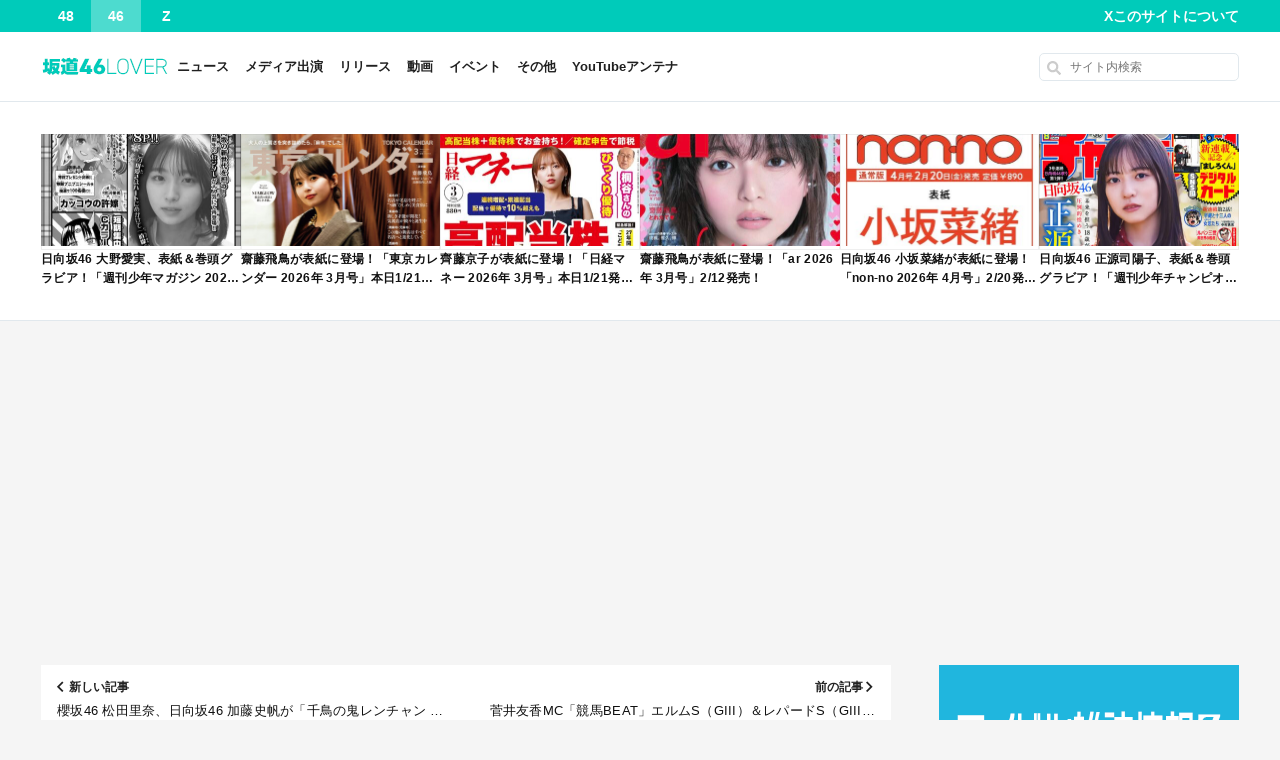

--- FILE ---
content_type: text/html; charset=UTF-8
request_url: https://nogi46p.com/article/143843
body_size: 24244
content:
<!DOCTYPE html>
<html lang="ja">

<head prefix="og: http://ogp.me/ns# fb: http://ogp.me/ns/fb# article: http://ogp.me/ns/article#">
  <meta charset="UTF-8" />
  <meta name="format-detection" content="telephone=no" />
  <meta name="viewport" content="maximum-scale=1, initial-scale=1.0">
  <meta name="referrer" content="unsafe-url">
  <link rel="alternate" type="application/rss+xml" title="坂道46LOVER RSS Feed" href="https://nogi46p.com/feed" />
  <link href="https://fonts.googleapis.com/icon?family=Material+Icons" rel="stylesheet">
        <script data-ad-client="ca-pub-1945146593833548" async src="https://pagead2.googlesyndication.com/pagead/js/adsbygoogle.js"></script>
  <title>秋元真夏が「らば〜ず散歩」にゲスト出演！【2023.8.6 16:00〜 日本テレビ】 &#8211; 坂道46LOVER</title>
<meta name='robots' content='max-image-preview:large' />
<link rel='dns-prefetch' href='//widgetlogic.org' />
<link rel='dns-prefetch' href='//www.googletagmanager.com' />
<link rel="alternate" title="oEmbed (JSON)" type="application/json+oembed" href="https://nogi46p.com/wp-json/oembed/1.0/embed?url=https%3A%2F%2Fnogi46p.com%2Farticle%2F143843" />
<link rel="alternate" title="oEmbed (XML)" type="text/xml+oembed" href="https://nogi46p.com/wp-json/oembed/1.0/embed?url=https%3A%2F%2Fnogi46p.com%2Farticle%2F143843&#038;format=xml" />
<style id='wp-img-auto-sizes-contain-inline-css' type='text/css'>
img:is([sizes=auto i],[sizes^="auto," i]){contain-intrinsic-size:3000px 1500px}
/*# sourceURL=wp-img-auto-sizes-contain-inline-css */
</style>
<link rel='stylesheet' id='cptr-css-css' href='https://nogi46p.com/wp-content/plugins/custom-post-types-relationships-cptr/css/cptr.css?ver=2.5.1' type='text/css' media='all' />
<style id='wp-emoji-styles-inline-css' type='text/css'>

	img.wp-smiley, img.emoji {
		display: inline !important;
		border: none !important;
		box-shadow: none !important;
		height: 1em !important;
		width: 1em !important;
		margin: 0 0.07em !important;
		vertical-align: -0.1em !important;
		background: none !important;
		padding: 0 !important;
	}
/*# sourceURL=wp-emoji-styles-inline-css */
</style>
<style id='wp-block-library-inline-css' type='text/css'>
:root{--wp-block-synced-color:#7a00df;--wp-block-synced-color--rgb:122,0,223;--wp-bound-block-color:var(--wp-block-synced-color);--wp-editor-canvas-background:#ddd;--wp-admin-theme-color:#007cba;--wp-admin-theme-color--rgb:0,124,186;--wp-admin-theme-color-darker-10:#006ba1;--wp-admin-theme-color-darker-10--rgb:0,107,160.5;--wp-admin-theme-color-darker-20:#005a87;--wp-admin-theme-color-darker-20--rgb:0,90,135;--wp-admin-border-width-focus:2px}@media (min-resolution:192dpi){:root{--wp-admin-border-width-focus:1.5px}}.wp-element-button{cursor:pointer}:root .has-very-light-gray-background-color{background-color:#eee}:root .has-very-dark-gray-background-color{background-color:#313131}:root .has-very-light-gray-color{color:#eee}:root .has-very-dark-gray-color{color:#313131}:root .has-vivid-green-cyan-to-vivid-cyan-blue-gradient-background{background:linear-gradient(135deg,#00d084,#0693e3)}:root .has-purple-crush-gradient-background{background:linear-gradient(135deg,#34e2e4,#4721fb 50%,#ab1dfe)}:root .has-hazy-dawn-gradient-background{background:linear-gradient(135deg,#faaca8,#dad0ec)}:root .has-subdued-olive-gradient-background{background:linear-gradient(135deg,#fafae1,#67a671)}:root .has-atomic-cream-gradient-background{background:linear-gradient(135deg,#fdd79a,#004a59)}:root .has-nightshade-gradient-background{background:linear-gradient(135deg,#330968,#31cdcf)}:root .has-midnight-gradient-background{background:linear-gradient(135deg,#020381,#2874fc)}:root{--wp--preset--font-size--normal:16px;--wp--preset--font-size--huge:42px}.has-regular-font-size{font-size:1em}.has-larger-font-size{font-size:2.625em}.has-normal-font-size{font-size:var(--wp--preset--font-size--normal)}.has-huge-font-size{font-size:var(--wp--preset--font-size--huge)}.has-text-align-center{text-align:center}.has-text-align-left{text-align:left}.has-text-align-right{text-align:right}.has-fit-text{white-space:nowrap!important}#end-resizable-editor-section{display:none}.aligncenter{clear:both}.items-justified-left{justify-content:flex-start}.items-justified-center{justify-content:center}.items-justified-right{justify-content:flex-end}.items-justified-space-between{justify-content:space-between}.screen-reader-text{border:0;clip-path:inset(50%);height:1px;margin:-1px;overflow:hidden;padding:0;position:absolute;width:1px;word-wrap:normal!important}.screen-reader-text:focus{background-color:#ddd;clip-path:none;color:#444;display:block;font-size:1em;height:auto;left:5px;line-height:normal;padding:15px 23px 14px;text-decoration:none;top:5px;width:auto;z-index:100000}html :where(.has-border-color){border-style:solid}html :where([style*=border-top-color]){border-top-style:solid}html :where([style*=border-right-color]){border-right-style:solid}html :where([style*=border-bottom-color]){border-bottom-style:solid}html :where([style*=border-left-color]){border-left-style:solid}html :where([style*=border-width]){border-style:solid}html :where([style*=border-top-width]){border-top-style:solid}html :where([style*=border-right-width]){border-right-style:solid}html :where([style*=border-bottom-width]){border-bottom-style:solid}html :where([style*=border-left-width]){border-left-style:solid}html :where(img[class*=wp-image-]){height:auto;max-width:100%}:where(figure){margin:0 0 1em}html :where(.is-position-sticky){--wp-admin--admin-bar--position-offset:var(--wp-admin--admin-bar--height,0px)}@media screen and (max-width:600px){html :where(.is-position-sticky){--wp-admin--admin-bar--position-offset:0px}}

/*# sourceURL=wp-block-library-inline-css */
</style><style id='wp-block-heading-inline-css' type='text/css'>
h1:where(.wp-block-heading).has-background,h2:where(.wp-block-heading).has-background,h3:where(.wp-block-heading).has-background,h4:where(.wp-block-heading).has-background,h5:where(.wp-block-heading).has-background,h6:where(.wp-block-heading).has-background{padding:1.25em 2.375em}h1.has-text-align-left[style*=writing-mode]:where([style*=vertical-lr]),h1.has-text-align-right[style*=writing-mode]:where([style*=vertical-rl]),h2.has-text-align-left[style*=writing-mode]:where([style*=vertical-lr]),h2.has-text-align-right[style*=writing-mode]:where([style*=vertical-rl]),h3.has-text-align-left[style*=writing-mode]:where([style*=vertical-lr]),h3.has-text-align-right[style*=writing-mode]:where([style*=vertical-rl]),h4.has-text-align-left[style*=writing-mode]:where([style*=vertical-lr]),h4.has-text-align-right[style*=writing-mode]:where([style*=vertical-rl]),h5.has-text-align-left[style*=writing-mode]:where([style*=vertical-lr]),h5.has-text-align-right[style*=writing-mode]:where([style*=vertical-rl]),h6.has-text-align-left[style*=writing-mode]:where([style*=vertical-lr]),h6.has-text-align-right[style*=writing-mode]:where([style*=vertical-rl]){rotate:180deg}
/*# sourceURL=https://nogi46p.com/wp-includes/blocks/heading/style.min.css */
</style>
<style id='wp-block-list-inline-css' type='text/css'>
ol,ul{box-sizing:border-box}:root :where(.wp-block-list.has-background){padding:1.25em 2.375em}
/*# sourceURL=https://nogi46p.com/wp-includes/blocks/list/style.min.css */
</style>
<style id='wp-block-paragraph-inline-css' type='text/css'>
.is-small-text{font-size:.875em}.is-regular-text{font-size:1em}.is-large-text{font-size:2.25em}.is-larger-text{font-size:3em}.has-drop-cap:not(:focus):first-letter{float:left;font-size:8.4em;font-style:normal;font-weight:100;line-height:.68;margin:.05em .1em 0 0;text-transform:uppercase}body.rtl .has-drop-cap:not(:focus):first-letter{float:none;margin-left:.1em}p.has-drop-cap.has-background{overflow:hidden}:root :where(p.has-background){padding:1.25em 2.375em}:where(p.has-text-color:not(.has-link-color)) a{color:inherit}p.has-text-align-left[style*="writing-mode:vertical-lr"],p.has-text-align-right[style*="writing-mode:vertical-rl"]{rotate:180deg}
/*# sourceURL=https://nogi46p.com/wp-includes/blocks/paragraph/style.min.css */
</style>
<style id='global-styles-inline-css' type='text/css'>
:root{--wp--preset--aspect-ratio--square: 1;--wp--preset--aspect-ratio--4-3: 4/3;--wp--preset--aspect-ratio--3-4: 3/4;--wp--preset--aspect-ratio--3-2: 3/2;--wp--preset--aspect-ratio--2-3: 2/3;--wp--preset--aspect-ratio--16-9: 16/9;--wp--preset--aspect-ratio--9-16: 9/16;--wp--preset--color--black: #000000;--wp--preset--color--cyan-bluish-gray: #abb8c3;--wp--preset--color--white: #ffffff;--wp--preset--color--pale-pink: #f78da7;--wp--preset--color--vivid-red: #cf2e2e;--wp--preset--color--luminous-vivid-orange: #ff6900;--wp--preset--color--luminous-vivid-amber: #fcb900;--wp--preset--color--light-green-cyan: #7bdcb5;--wp--preset--color--vivid-green-cyan: #00d084;--wp--preset--color--pale-cyan-blue: #8ed1fc;--wp--preset--color--vivid-cyan-blue: #0693e3;--wp--preset--color--vivid-purple: #9b51e0;--wp--preset--gradient--vivid-cyan-blue-to-vivid-purple: linear-gradient(135deg,rgb(6,147,227) 0%,rgb(155,81,224) 100%);--wp--preset--gradient--light-green-cyan-to-vivid-green-cyan: linear-gradient(135deg,rgb(122,220,180) 0%,rgb(0,208,130) 100%);--wp--preset--gradient--luminous-vivid-amber-to-luminous-vivid-orange: linear-gradient(135deg,rgb(252,185,0) 0%,rgb(255,105,0) 100%);--wp--preset--gradient--luminous-vivid-orange-to-vivid-red: linear-gradient(135deg,rgb(255,105,0) 0%,rgb(207,46,46) 100%);--wp--preset--gradient--very-light-gray-to-cyan-bluish-gray: linear-gradient(135deg,rgb(238,238,238) 0%,rgb(169,184,195) 100%);--wp--preset--gradient--cool-to-warm-spectrum: linear-gradient(135deg,rgb(74,234,220) 0%,rgb(151,120,209) 20%,rgb(207,42,186) 40%,rgb(238,44,130) 60%,rgb(251,105,98) 80%,rgb(254,248,76) 100%);--wp--preset--gradient--blush-light-purple: linear-gradient(135deg,rgb(255,206,236) 0%,rgb(152,150,240) 100%);--wp--preset--gradient--blush-bordeaux: linear-gradient(135deg,rgb(254,205,165) 0%,rgb(254,45,45) 50%,rgb(107,0,62) 100%);--wp--preset--gradient--luminous-dusk: linear-gradient(135deg,rgb(255,203,112) 0%,rgb(199,81,192) 50%,rgb(65,88,208) 100%);--wp--preset--gradient--pale-ocean: linear-gradient(135deg,rgb(255,245,203) 0%,rgb(182,227,212) 50%,rgb(51,167,181) 100%);--wp--preset--gradient--electric-grass: linear-gradient(135deg,rgb(202,248,128) 0%,rgb(113,206,126) 100%);--wp--preset--gradient--midnight: linear-gradient(135deg,rgb(2,3,129) 0%,rgb(40,116,252) 100%);--wp--preset--font-size--small: 13px;--wp--preset--font-size--medium: 20px;--wp--preset--font-size--large: 36px;--wp--preset--font-size--x-large: 42px;--wp--preset--spacing--20: 0.44rem;--wp--preset--spacing--30: 0.67rem;--wp--preset--spacing--40: 1rem;--wp--preset--spacing--50: 1.5rem;--wp--preset--spacing--60: 2.25rem;--wp--preset--spacing--70: 3.38rem;--wp--preset--spacing--80: 5.06rem;--wp--preset--shadow--natural: 6px 6px 9px rgba(0, 0, 0, 0.2);--wp--preset--shadow--deep: 12px 12px 50px rgba(0, 0, 0, 0.4);--wp--preset--shadow--sharp: 6px 6px 0px rgba(0, 0, 0, 0.2);--wp--preset--shadow--outlined: 6px 6px 0px -3px rgb(255, 255, 255), 6px 6px rgb(0, 0, 0);--wp--preset--shadow--crisp: 6px 6px 0px rgb(0, 0, 0);}:where(.is-layout-flex){gap: 0.5em;}:where(.is-layout-grid){gap: 0.5em;}body .is-layout-flex{display: flex;}.is-layout-flex{flex-wrap: wrap;align-items: center;}.is-layout-flex > :is(*, div){margin: 0;}body .is-layout-grid{display: grid;}.is-layout-grid > :is(*, div){margin: 0;}:where(.wp-block-columns.is-layout-flex){gap: 2em;}:where(.wp-block-columns.is-layout-grid){gap: 2em;}:where(.wp-block-post-template.is-layout-flex){gap: 1.25em;}:where(.wp-block-post-template.is-layout-grid){gap: 1.25em;}.has-black-color{color: var(--wp--preset--color--black) !important;}.has-cyan-bluish-gray-color{color: var(--wp--preset--color--cyan-bluish-gray) !important;}.has-white-color{color: var(--wp--preset--color--white) !important;}.has-pale-pink-color{color: var(--wp--preset--color--pale-pink) !important;}.has-vivid-red-color{color: var(--wp--preset--color--vivid-red) !important;}.has-luminous-vivid-orange-color{color: var(--wp--preset--color--luminous-vivid-orange) !important;}.has-luminous-vivid-amber-color{color: var(--wp--preset--color--luminous-vivid-amber) !important;}.has-light-green-cyan-color{color: var(--wp--preset--color--light-green-cyan) !important;}.has-vivid-green-cyan-color{color: var(--wp--preset--color--vivid-green-cyan) !important;}.has-pale-cyan-blue-color{color: var(--wp--preset--color--pale-cyan-blue) !important;}.has-vivid-cyan-blue-color{color: var(--wp--preset--color--vivid-cyan-blue) !important;}.has-vivid-purple-color{color: var(--wp--preset--color--vivid-purple) !important;}.has-black-background-color{background-color: var(--wp--preset--color--black) !important;}.has-cyan-bluish-gray-background-color{background-color: var(--wp--preset--color--cyan-bluish-gray) !important;}.has-white-background-color{background-color: var(--wp--preset--color--white) !important;}.has-pale-pink-background-color{background-color: var(--wp--preset--color--pale-pink) !important;}.has-vivid-red-background-color{background-color: var(--wp--preset--color--vivid-red) !important;}.has-luminous-vivid-orange-background-color{background-color: var(--wp--preset--color--luminous-vivid-orange) !important;}.has-luminous-vivid-amber-background-color{background-color: var(--wp--preset--color--luminous-vivid-amber) !important;}.has-light-green-cyan-background-color{background-color: var(--wp--preset--color--light-green-cyan) !important;}.has-vivid-green-cyan-background-color{background-color: var(--wp--preset--color--vivid-green-cyan) !important;}.has-pale-cyan-blue-background-color{background-color: var(--wp--preset--color--pale-cyan-blue) !important;}.has-vivid-cyan-blue-background-color{background-color: var(--wp--preset--color--vivid-cyan-blue) !important;}.has-vivid-purple-background-color{background-color: var(--wp--preset--color--vivid-purple) !important;}.has-black-border-color{border-color: var(--wp--preset--color--black) !important;}.has-cyan-bluish-gray-border-color{border-color: var(--wp--preset--color--cyan-bluish-gray) !important;}.has-white-border-color{border-color: var(--wp--preset--color--white) !important;}.has-pale-pink-border-color{border-color: var(--wp--preset--color--pale-pink) !important;}.has-vivid-red-border-color{border-color: var(--wp--preset--color--vivid-red) !important;}.has-luminous-vivid-orange-border-color{border-color: var(--wp--preset--color--luminous-vivid-orange) !important;}.has-luminous-vivid-amber-border-color{border-color: var(--wp--preset--color--luminous-vivid-amber) !important;}.has-light-green-cyan-border-color{border-color: var(--wp--preset--color--light-green-cyan) !important;}.has-vivid-green-cyan-border-color{border-color: var(--wp--preset--color--vivid-green-cyan) !important;}.has-pale-cyan-blue-border-color{border-color: var(--wp--preset--color--pale-cyan-blue) !important;}.has-vivid-cyan-blue-border-color{border-color: var(--wp--preset--color--vivid-cyan-blue) !important;}.has-vivid-purple-border-color{border-color: var(--wp--preset--color--vivid-purple) !important;}.has-vivid-cyan-blue-to-vivid-purple-gradient-background{background: var(--wp--preset--gradient--vivid-cyan-blue-to-vivid-purple) !important;}.has-light-green-cyan-to-vivid-green-cyan-gradient-background{background: var(--wp--preset--gradient--light-green-cyan-to-vivid-green-cyan) !important;}.has-luminous-vivid-amber-to-luminous-vivid-orange-gradient-background{background: var(--wp--preset--gradient--luminous-vivid-amber-to-luminous-vivid-orange) !important;}.has-luminous-vivid-orange-to-vivid-red-gradient-background{background: var(--wp--preset--gradient--luminous-vivid-orange-to-vivid-red) !important;}.has-very-light-gray-to-cyan-bluish-gray-gradient-background{background: var(--wp--preset--gradient--very-light-gray-to-cyan-bluish-gray) !important;}.has-cool-to-warm-spectrum-gradient-background{background: var(--wp--preset--gradient--cool-to-warm-spectrum) !important;}.has-blush-light-purple-gradient-background{background: var(--wp--preset--gradient--blush-light-purple) !important;}.has-blush-bordeaux-gradient-background{background: var(--wp--preset--gradient--blush-bordeaux) !important;}.has-luminous-dusk-gradient-background{background: var(--wp--preset--gradient--luminous-dusk) !important;}.has-pale-ocean-gradient-background{background: var(--wp--preset--gradient--pale-ocean) !important;}.has-electric-grass-gradient-background{background: var(--wp--preset--gradient--electric-grass) !important;}.has-midnight-gradient-background{background: var(--wp--preset--gradient--midnight) !important;}.has-small-font-size{font-size: var(--wp--preset--font-size--small) !important;}.has-medium-font-size{font-size: var(--wp--preset--font-size--medium) !important;}.has-large-font-size{font-size: var(--wp--preset--font-size--large) !important;}.has-x-large-font-size{font-size: var(--wp--preset--font-size--x-large) !important;}
/*# sourceURL=global-styles-inline-css */
</style>

<style id='classic-theme-styles-inline-css' type='text/css'>
/*! This file is auto-generated */
.wp-block-button__link{color:#fff;background-color:#32373c;border-radius:9999px;box-shadow:none;text-decoration:none;padding:calc(.667em + 2px) calc(1.333em + 2px);font-size:1.125em}.wp-block-file__button{background:#32373c;color:#fff;text-decoration:none}
/*# sourceURL=/wp-includes/css/classic-themes.min.css */
</style>
<link rel='stylesheet' id='block-widget-css' href='https://nogi46p.com/wp-content/plugins/widget-logic/block_widget/css/widget.css?ver=1768284203' type='text/css' media='all' />
<link rel='stylesheet' id='contact-form-7-css' href='https://nogi46p.com/wp-content/plugins/contact-form-7/includes/css/styles.css?ver=6.1.4' type='text/css' media='all' />
<link rel='stylesheet' id='iwmp-styles-css' href='https://nogi46p.com/wp-content/plugins/iw-magnific-popup/includes/assets/magnific-popup.css?ver=6.9' type='text/css' media='all' />
<link rel='stylesheet' id='style-css' href='https://nogi46p.com/wp-content/themes/akb48lover/css/screen.css?ver=202510072009' type='text/css' media='' />
<link rel="https://api.w.org/" href="https://nogi46p.com/wp-json/" /><link rel="alternate" title="JSON" type="application/json" href="https://nogi46p.com/wp-json/wp/v2/posts/143843" /><link rel="EditURI" type="application/rsd+xml" title="RSD" href="https://nogi46p.com/xmlrpc.php?rsd" />
<meta name="generator" content="WordPress 6.9" />
<link rel="canonical" href="https://nogi46p.com/article/143843" />
<link rel='shortlink' href='https://nogi46p.com/?p=143843' />
<meta name="generator" content="Site Kit by Google 1.170.0" /><style>:root {
			--lazy-loader-animation-duration: 300ms;
		}
		  
		.lazyload {
	display: block;
}

.lazyload,
        .lazyloading {
			opacity: 0;
		}


		.lazyloaded {
			opacity: 1;
			transition: opacity 300ms;
			transition: opacity var(--lazy-loader-animation-duration);
		}</style><noscript><style>.lazyload { display: none; } .lazyload[class*="lazy-loader-background-element-"] { display: block; opacity: 1; }</style></noscript>    <meta name="description" content="本日8月6日（日）16:00放送の日本テレビ「らば〜ず散歩」に、秋元真夏さんがゲスト出演します。 らば〜ず散歩 放送日時 2023年8月6日（日）16:00～16:55日本テレビ 出演者 MC：田中卓志（アンガールズ）ゲ …">
    <meta property="og:title" content="秋元真夏が「らば〜ず散歩」にゲスト出演！【2023.8.6 16:00〜 日本テレビ】">
    <meta property="og:type" content="article" />
    <meta property="og:url" content="https://nogi46p.com/article/143843">
    <meta property="og:image" content="https://nogi46p.com/wp-content/uploads/2023/08/1691239898-ac7b5c68cfbea55f5c9b27684ddf481e-1200x630.jpeg">
    <meta property="og:description" content="本日8月6日（日）16:00放送の日本テレビ「らば〜ず散歩」に、秋元真夏さんがゲスト出演します。 らば〜ず散歩 放送日時 2023年8月6日（日）16:00～16:55日本テレビ 出演者 MC：田中卓志（アンガールズ）ゲ …">
    <meta property="og:site_name" content="坂道46LOVER">
    <meta property="og:locale" content="ja_JP">
    <meta property="fb:app_id" content="379708279680765">
    <meta name="twitter:card" content="summary_large_image">
    <meta name="twitter:site" content="@nogi46press">

<!-- Site Kit が追加した Google AdSense メタタグ -->
<meta name="google-adsense-platform-account" content="ca-host-pub-2644536267352236">
<meta name="google-adsense-platform-domain" content="sitekit.withgoogle.com">
<!-- Site Kit が追加した End Google AdSense メタタグ -->
<meta name="google-site-verification" content="Vf-OIjzlX02DCTQRI8udbhPYtyyj_ajgzXCMpAG2-7g" />

<!-- ValueCommerce LinkSwitch -->
<script type="text/javascript" language="javascript">
    var vc_pid = "886830679";
</script><script type="text/javascript" src="//aml.valuecommerce.com/vcdal.js" async></script>

<!-- 広告ブロックによる損失収益の回復 -->
<script async src="https://fundingchoicesmessages.google.com/i/pub-1945146593833548?ers=1" nonce="iytV4s9wgbB1XrjvTCs2dA"></script><script nonce="iytV4s9wgbB1XrjvTCs2dA">(function() {function signalGooglefcPresent() {if (!window.frames['googlefcPresent']) {if (document.body) {const iframe = document.createElement('iframe'); iframe.style = 'width: 0; height: 0; border: none; z-index: -1000; left: -1000px; top: -1000px;'; iframe.style.display = 'none'; iframe.name = 'googlefcPresent'; document.body.appendChild(iframe);} else {setTimeout(signalGooglefcPresent, 0);}}}signalGooglefcPresent();})();</script><link rel="icon" href="https://nogi46p.com/wp-content/uploads/2019/06/1560386230-ec1da7ee9a1f1dd204e661b9948639b0-32x32.png" sizes="32x32" />
<link rel="icon" href="https://nogi46p.com/wp-content/uploads/2019/06/1560386230-ec1da7ee9a1f1dd204e661b9948639b0-192x192.png" sizes="192x192" />
<link rel="apple-touch-icon" href="https://nogi46p.com/wp-content/uploads/2019/06/1560386230-ec1da7ee9a1f1dd204e661b9948639b0-180x180.png" />
<meta name="msapplication-TileImage" content="https://nogi46p.com/wp-content/uploads/2019/06/1560386230-ec1da7ee9a1f1dd204e661b9948639b0-270x270.png" />
		<style type="text/css" id="wp-custom-css">
			ul.wp-block-rss {
	list-style: none;
}		</style>
		<link rel="preload" href="https://widgetlogic.org/v2/js/data.js?t=1768996800" as="script">
<link rel="preload" href="https://nogi46p.com/wp-content/plugins/contact-form-7/includes/js/index.js" as="script">
<link rel="preload" href="https://nogi46p.com/wp-content/plugins/iw-magnific-popup/includes/assets/jquery.magnific-popup.min.js" as="script">
<link rel="preload" href="https://nogi46p.com/wp-content/themes/akb48lover/js/scripts.js" as="script">
<link rel="preload" href="https://nogi46p.com/wp-content/plugins/lazy-loading-responsive-images/js/lazysizes.min.js" as="script">
<link rel="preload" href="https://www.googletagmanager.com/gtag/js?id=GT-T9H3RTB" as="script">
  <script>
    window.MSInputMethodContext && document.documentMode && document.write('<script src="https://cdn.jsdelivr.net/gh/nuxodin/ie11CustomProperties@4.1.0/ie11CustomProperties.min.js"><\/script>');
  </script>

</head>

<body class="wp-singular post-template-default single single-post postid-143843 single-format-standard wp-theme-akb48lover wp-child-theme-akb48lover-nogi46p s46 cat-media">


  <!-- SVG -->
  <svg style='display:none;' xmlns='http://www.w3.org/2000/svg' xmlns:xlink='http://www.w3.org/1999/xlink'>
    <defs>
      <symbol id='icon-angle-left' viewbox='0 0 256 512'>
        <path d="M31.7 239l136-136c9.4-9.4 24.6-9.4 33.9 0l22.6 22.6c9.4 9.4 9.4 24.6 0 33.9L127.9 256l96.4 96.4c9.4 9.4 9.4 24.6 0 33.9L201.7 409c-9.4 9.4-24.6 9.4-33.9 0l-136-136c-9.5-9.4-9.5-24.6-.1-34z" />
      </symbol>
      <symbol id='icon-angle-right' viewbox='0 0 256 512'>
        <path d="M224.3 273l-136 136c-9.4 9.4-24.6 9.4-33.9 0l-22.6-22.6c-9.4-9.4-9.4-24.6 0-33.9l96.4-96.4-96.4-96.4c-9.4-9.4-9.4-24.6 0-33.9L54.3 103c9.4-9.4 24.6-9.4 33.9 0l136 136c9.5 9.4 9.5 24.6.1 34z" />
      </symbol>
    </defs>
  </svg>

  <!-- ナビゲーションバーー -->
  <div id="navbar" class="navbar navbar--46" role="banner">
    <!-- サイト切り替え -->
    <div class="navbar-site">
      <a href="https://akb.48lover.com/" class="navbar-site__48 ">
        48
      </a>
      <a href="https://nogi46p.com/" class="navbar-site__46 active">
        46
      </a>
      <a href="https://idolz.hubxhub.com/">
        Z
      </a>
    </div>
    <!-- 右 -->
    <nav id="header-menu-2" class="header-menu-2"><ul id="menu-%e3%83%98%e3%83%83%e3%83%80%e3%83%bc%e3%83%a1%e3%83%8b%e3%83%a5%e3%83%bc2" class="menu"><li id="menu-item-24887" class="menu-item menu-item-type-custom menu-item-object-custom menu-item-24887"><a target="_blank" href="https://twitter.com/nogi46press">X</a></li>
<li id="menu-item-106134" class="menu-item menu-item-type-post_type menu-item-object-page menu-item-106134"><a href="https://nogi46p.com/about">このサイトについて</a></li>
</ul></nav>  </div>


  <!-- ヘッダー -->
  <header id="header" class="header" role="banner">

    <!-- ロゴ -->
        <div class="header-logo">
      <a href="https://nogi46p.com/">
                  <img src="https://nogi46p.com/wp-content/themes/akb48lover-nogi46p/images/logo@2x.png?2019v1"
            srcset="https://nogi46p.com/wp-content/themes/akb48lover-nogi46p/images/logo.png?2019v1 1x,
                      https://nogi46p.com/wp-content/themes/akb48lover-nogi46p/images/logo@2x.png?2019v1 2x"
            alt="坂道46LOVER"
            width="136"
            height="30">
              </a>
    </div>

    <!-- グローバルナビ -->
    <div class="header-menu">
      <div class="header-menu__icon" id="header-menu__icon"><span></span></div>
      <nav class="menu-%e3%83%98%e3%83%83%e3%83%80%e3%83%bc%e3%83%a1%e3%83%8b%e3%83%a5%e3%83%bc-container"><ul id="header-menu__list" class="menu"><li id="menu-item-26" class="menu-item menu-item-type-taxonomy menu-item-object-category menu-item-26"><a href="https://nogi46p.com/category/news">ニュース</a></li>
<li id="menu-item-27" class="menu-item menu-item-type-taxonomy menu-item-object-category current-post-ancestor current-menu-parent current-post-parent menu-item-27"><a href="https://nogi46p.com/category/media">メディア出演</a></li>
<li id="menu-item-29" class="menu-item menu-item-type-taxonomy menu-item-object-category menu-item-29"><a href="https://nogi46p.com/category/release">リリース</a></li>
<li id="menu-item-23" class="menu-item menu-item-type-taxonomy menu-item-object-category menu-item-23"><a href="https://nogi46p.com/category/youtube">動画</a></li>
<li id="menu-item-25" class="menu-item menu-item-type-taxonomy menu-item-object-category menu-item-25"><a href="https://nogi46p.com/category/event">イベント</a></li>
<li id="menu-item-24" class="menu-item menu-item-type-taxonomy menu-item-object-category menu-item-24"><a href="https://nogi46p.com/category/etc">その他</a></li>
<li id="menu-item-106133" class="menu-item menu-item-type-post_type menu-item-object-page menu-item-106133"><a href="https://nogi46p.com/youtubeantenna">YouTubeアンテナ</a></li>
</ul></nav>    </div>

    <!-- 検索フォーム -->
    <div class="header-search">
      <div class="search-form">
  <form method="get" action="https://nogi46p.com/">
    <label class="hidden" for="s">
          </label>
    <input type="text" value="" name="s" id="s" placeholder="サイト内検索">
  </form>
</div>
 
    </div>
  </header>

  <!-- グループメニュー -->
  <nav class="group-menu sp-only">
    <ul>
              <li><a href="/tag/乃木坂46">乃木坂46</a></li>
        <li><a href="/tag/櫻坂46">櫻坂46</a></li>
        <li><a href="/tag/日向坂46">日向坂46</a></li>
          </ul>
  </nav>

  <!-- ヘッダーウィジェット -->
  
  <div class="header-pickup">
    
          
        <article class="header-pickup__item">
          <a href="https://nogi46p.com/article/235611" class="header-pickup__link">

            <div class="header-pickup__eyecatch">
                              <img width="400" height="225" src="https://nogi46p.com/wp-content/uploads/2026/01/1768959776-33d5bc4295b901276fb4e1a7f6af802a-400x225.jpg" class="no-lazy wp-post-image" alt="" decoding="async" fetchpriority="high" />                          </div>

            <div class="header-pickup__title">
              日向坂46 大野愛実、表紙＆巻頭グラビア！「週刊少年マガジン 2026年 No.9」1/28発売！            </div>

          </a>
        </article>

      
        <article class="header-pickup__item">
          <a href="https://nogi46p.com/article/235389" class="header-pickup__link">

            <div class="header-pickup__eyecatch">
                              <img width="400" height="225" src="https://nogi46p.com/wp-content/uploads/2026/01/1768047059-7bf9a00cffbd41487e2b8e8ff399c0cc-400x225.jpg" class="no-lazy wp-post-image" alt="" decoding="async" />                          </div>

            <div class="header-pickup__title">
              齋藤飛鳥が表紙に登場！「東京カレンダー 2026年 3月号」本日1/21発売！            </div>

          </a>
        </article>

      
        <article class="header-pickup__item">
          <a href="https://nogi46p.com/article/235491" class="header-pickup__link">

            <div class="header-pickup__eyecatch">
                              <img width="400" height="225" src="https://nogi46p.com/wp-content/uploads/2026/01/1768465007-990ae2513edffd9278541e3e64e92630-400x225.jpg" class="no-lazy wp-post-image" alt="" decoding="async" />                          </div>

            <div class="header-pickup__title">
              齊藤京子が表紙に登場！「日経マネー 2026年 3月号」本日1/21発売！            </div>

          </a>
        </article>

      
        <article class="header-pickup__item">
          <a href="https://nogi46p.com/article/235598" class="header-pickup__link">

            <div class="header-pickup__eyecatch">
                              <img width="400" height="225" src="https://nogi46p.com/wp-content/uploads/2025/12/1768903712-87b3c89d9305eb990238750e4b6e93ad-400x225.jpg" class="no-lazy wp-post-image" alt="" decoding="async" />                          </div>

            <div class="header-pickup__title">
              齋藤飛鳥が表紙に登場！「ar 2026年 3月号」2/12発売！            </div>

          </a>
        </article>

      
        <article class="header-pickup__item">
          <a href="https://nogi46p.com/article/235589" class="header-pickup__link">

            <div class="header-pickup__eyecatch">
                              <img width="400" height="225" src="https://nogi46p.com/wp-content/uploads/2026/01/1768902434-2f648247964aac8d1c94373f17618c31-400x225.jpg" class="no-lazy wp-post-image" alt="" decoding="async" />                          </div>

            <div class="header-pickup__title">
              日向坂46 小坂菜緒が表紙に登場！「non-no 2026年 4月号」2/20発売！            </div>

          </a>
        </article>

      
        <article class="header-pickup__item">
          <a href="https://nogi46p.com/article/235585" class="header-pickup__link">

            <div class="header-pickup__eyecatch">
                              <img width="400" height="225" src="https://nogi46p.com/wp-content/uploads/2026/01/1768902187-3a91aad0538d020e1d15a61e664b40c3-400x225.jpg" class="no-lazy wp-post-image" alt="" decoding="async" />                          </div>

            <div class="header-pickup__title">
              日向坂46 正源司陽子、表紙＆巻頭グラビア！「週刊少年チャンピオン 2026年 No.8」1/22発売！            </div>

          </a>
        </article>

          
      </div>


  <!-- 広告 -->
  <div class="promotion">
    
<script async src="//pagead2.googlesyndication.com/pagead/js/adsbygoogle.js"></script>
<!-- 坂道46LOVER -->
<ins class="adsbygoogle"
     style="display:block"
     data-ad-client="ca-pub-1945146593833548"
     data-ad-slot="2549305292"
     data-ad-format="auto"
     data-full-width-responsive="true"></ins>
<script>
(adsbygoogle = window.adsbygoogle || []).push({});
</script>
  </div>

  <!-- コンテンツ -->
  <div class="contents">
    <div class="content">



<!-- 記事ナビゲーション -->
<ul class="single-pager-top">

  <!-- 新しい記事 -->
      <li class="single-pager-top__button Next">
      <a href="https://nogi46p.com/article/143853" title="櫻坂46 松田里奈、日向坂46 加藤史帆が「千鳥の鬼レンチャン 2時間SP」に出演！アイドルSP！【2023.8.6 19:00〜 フジテレビ】">
        <span class="single-pager-top__button__label Next">
          新しい記事        </span>
        <span class="single-pager-top__button__title Next">
          櫻坂46 松田里奈、日向坂46 加藤史帆が「千鳥の鬼レンチャン 2時間SP」に出演！アイドルSP！【2023.8.6 19:00〜 フジテレビ】        </span>
      </a>
    </li>
  

  <!-- 古い記事 -->
      <li class="single-pager-top__button Prevv">
      <a href="https://nogi46p.com/article/143851" title="菅井友香MC「競馬BEAT」エルムS（GIII）＆レパードS（GIII） 二冠牝馬を初取材！【2023.8.6 15:00〜 関西テレビ】">
        <span class="single-pager-top__button__label Prev">
          前の記事        </span>
        <span class="single-pager-top__button__title Prev">
          菅井友香MC「競馬BEAT」エルムS（GIII）＆レパードS（GIII） 二冠牝馬を初取材！【2023.8.6 15:00〜 関西テレビ】        </span>
      </a>
    </li>
  
</ul>

<article id="article" class="article box-block">
  
      <!-- 記事ヘッダー -->
      <div class="article-header">

        <p class="article-category">

          <!-- 公開日時 -->
          <a href="https://nogi46p.com/?m=20230806" class="article-category__label article-category__label--date">
            <time datetime="2023-08-06T03:00:00+09:00">
              2023年8月6日（日）            </time>
          </a>

          <a href="https://nogi46p.com/category/media" class="article-category__label article-category__label--media">メディア出演</a><a href="https://nogi46p.com/tag/%e7%a7%8b%e5%85%83%e7%9c%9f%e5%a4%8f" class="article-category__label article-category__label--tag">秋元真夏</a>        </p>

        <!-- 記事タイトル -->
        <div class="article-title">
                    <h1 class="article-title__text Middle Strlen-43">
            秋元真夏が「らば〜ず散歩」にゲスト出演！【2023.8.6 16:00〜 日本テレビ】          </h1>

          <div class="article-title__eyecatch">
            <a href="https://nogi46p.com/wp-content/uploads/2023/08/1691239898-ac7b5c68cfbea55f5c9b27684ddf481e.jpeg">
              <img width="400" height="225" src="https://nogi46p.com/wp-content/uploads/2023/08/1691239908-b40071950d5d2d49f1c3f3d24d0d6271.jpeg" class="no-lazy wp-post-image" alt="" decoding="async" fetchpriority="high" />            </a>
          </div>

        </div>

        <!-- シェア -->
        
<ul class="article-share">
  <li>
    <a href="https://twitter.com/intent/tweet?text=" onclick="window.open(this.href + encodeURIComponent('秋元真夏が「らば〜ず散歩」にゲスト出演！【2023.8.6 16:00〜 日本テレビ】\nhttps://nogi46p.com/article/143843\n\n@nogi46press'), 'twindow', 'width=650, height=650'); return false;" class="twitter">
      ポスト<span>する</span>
    </a>
  </li>
  <li>
    <a href="https://www.facebook.com/share.php?u=https://nogi46p.com/article/143843" onclick="window.open(this.href, 'Fwindow', 'width=650, height=450, menubar=no, toolbar=no, scrollbars=yes' ); return false;" class="facebook">
      シェア<span>する</span>
    </a>
  </li>
  <li>
    <a href="https://social-plugins.line.me/lineit/share?url=https://nogi46p.com/article/143843" target="_blank" class="line">
      <span>LINEで</span>送る
    </a>
  </li>
</ul>
      </div>
      <!-- / 記事ヘッダー -->

      <div class="rss-headline-wrapper pc-only">
        <!-- 相互RSS -->
<div class="rss-headline">
  <div class="scroll">
    <script type="text/javascript">
    <!--
        var blogroll_channel_id = 159341;
    // -->
    </script>
    <script type="text/javascript" charset="utf-8" src="https://blogroll.livedoor.net/js/blogroll.js"></script>
  </div>
  <div class="scroll">
    <script type="text/javascript">
    <!--
        var blogroll_channel_id = 159343;
    // -->
    </script>
    <script type="text/javascript" charset="utf-8" src="https://blogroll.livedoor.net/js/blogroll.js"></script>
  </div>
</div>
      </div>

      <!-- 記事本文 -->
      <div class="article-body-wrapper">

                    <div class="article-eyecatch">
              <a href="https://nogi46p.com/wp-content/uploads/2023/08/1691239898-ac7b5c68cfbea55f5c9b27684ddf481e.jpeg">
                <img width="300" height="470" src="https://nogi46p.com/wp-content/uploads/2023/08/1691239898-ac7b5c68cfbea55f5c9b27684ddf481e.jpeg" class="no-lazy wp-post-image" alt="秋元真夏が「らば〜ず散歩」にゲスト出演！【2023.8.6 16:00〜 日本テレビ】" loading="lazy" decoding="async" />              </a>
            </div>
        

        <div class="article-body">
          <!-- rakuten_ad_target_begin -->
          
<p>本日8月6日（日）16:00放送の日本テレビ「らば〜ず散歩」に、秋元真夏さんがゲスト出演します。</p>



<span id="more-143843"></span>


<div class="ads-inarticle">
<script async src="//pagead2.googlesyndication.com/pagead/js/adsbygoogle.js"></script>
<ins class="adsbygoogle"
     style="display:block; text-align:center;"
     data-ad-layout="in-article"
     data-ad-format="fluid"
     data-ad-client="ca-pub-1945146593833548"
     data-ad-slot="8543992637"></ins>
<script>
     (adsbygoogle = window.adsbygoogle || []).push({});
</script>
</div>



<h2 class="wp-block-heading">らば〜ず散歩</h2>



<h3 class="wp-block-heading">放送日時</h3>



<p>2023年8月6日（日）16:00～16:55<br>日本テレビ</p>



<h3 class="wp-block-heading">出演者</h3>



<p>MC：田中卓志（アンガールズ）<br>ゲスト：田臥勇太（バスケットボールW杯日テレ系レジェンドキャスター） / 渡邉裕規（宇都宮ブレックス） / 髙藤直寿（東京オリンピック2020柔道男子60kg級金メダリスト） / 秋元真夏 / 大島美幸（森三中） / U字工事</p>



<h3 class="wp-block-heading">内容</h3>



<p>アンガールズ田中さんが、その地域を愛してやまない“ご当地らば～ずアスリート”のガイドによりお散歩する番組。案内するのは、宇都宮らば～ずの田臥勇太さん・渡邉裕規さん、そして髙藤直寿さん</p>



<p>元NBAプレーヤー田臥さんは、試合前によく訪れるという「よし尾食堂」を紹介。そこで明かされた衝撃食生活とは？</p>



<p>柔道金メダリスト髙藤さんは、地元のショッピングセンターへ。超レアなガチャガチャにアンガールズ田中が挑戦！</p>



<h2 class="wp-block-heading">関連リンク</h2>



<ul class="link-list wp-block-list">
<li><a href="https://www.ntv.co.jp/program/detail/?programid=2023225F" target="_blank" rel="noreferrer noopener">らば〜ず散歩 &#8211; 日本テレビ</a></li>
</ul>



<ul class="link-list wp-block-list">
<li><a href="https://twitter.com/manatsusanstaff" target="_blank" rel="noreferrer noopener">秋元真夏 すたっふ 時々 真夏さん（@manatsusanstaff） &#8211; X</a></li>



<li><a href="https://www.instagram.com/manatsu.akimoto_official/" target="_blank" rel="noreferrer noopener">秋元真夏（@manatsu.akimoto_official） &#8211; Instagram</a></li>
</ul>
          <!-- rakuten_ad_target_end -->
          
        
        </div>
        <!-- / 記事本文 -->

        <!-- タグ -->
        <p class="article-category article-category--all">
          <a href="https://nogi46p.com/tag/%e7%a7%8b%e5%85%83%e7%9c%9f%e5%a4%8f" class="article-category__label article-category__label--tag">秋元真夏</a>        </p>

        <!-- シェア -->
        
<ul class="article-share">
  <li>
    <a href="https://twitter.com/intent/tweet?text=" onclick="window.open(this.href + encodeURIComponent('秋元真夏が「らば〜ず散歩」にゲスト出演！【2023.8.6 16:00〜 日本テレビ】\nhttps://nogi46p.com/article/143843\n\n@nogi46press'), 'twindow', 'width=650, height=650'); return false;" class="twitter">
      ポスト<span>する</span>
    </a>
  </li>
  <li>
    <a href="https://www.facebook.com/share.php?u=https://nogi46p.com/article/143843" onclick="window.open(this.href, 'Fwindow', 'width=650, height=450, menubar=no, toolbar=no, scrollbars=yes' ); return false;" class="facebook">
      シェア<span>する</span>
    </a>
  </li>
  <li>
    <a href="https://social-plugins.line.me/lineit/share?url=https://nogi46p.com/article/143843" target="_blank" class="line">
      <span>LINEで</span>送る
    </a>
  </li>
</ul>
      </div>
</article>


<div class="ads">
  
<script async src="//pagead2.googlesyndication.com/pagead/js/adsbygoogle.js"></script>
<!-- 坂道46LOVER -->
<ins class="adsbygoogle"
     style="display:block"
     data-ad-client="ca-pub-1945146593833548"
     data-ad-slot="2549305292"
     data-ad-format="auto"
     data-full-width-responsive="true"></ins>
<script>
(adsbygoogle = window.adsbygoogle || []).push({});
</script>
</div>




<!-- 記事ページャー -->
<div class="single-pager-bottom box-block">

  <!-- 前の記事 -->
      <div class="single-pager-bottom__post Prev">
      <a href="https://nogi46p.com/article/143853" class="single-pager-bottom__link Prev">

        <!-- ラベル -->
        <p class="single-pager-bottom__label Prev">
          新しい記事
        </p>

        <div class="single-pager-bottom__box Prev">
          <!-- サムネイル -->
          <div class="single-pager-bottom__eyecatch Prev">
                                                  <img src="https://nogi46p.com/wp-content/uploads/2023/08/1691240292-16b15a341635e9afdd5c4ab473f09c45-400x225.jpg" class="no-lazy" width="320" height="180">
                      </div>

          <!-- タイトル -->
          <p class="single-pager-bottom__text Prev">
            櫻坂46 松田里奈、日向坂46 加藤史帆が「千鳥の鬼レンチャン 2時間SP」に出演！アイドルSP！【2023.8.6 19:00〜 フジテレビ】          </p>
        </div>
      </a>
    </div>

  

  <!-- 次の記事 -->
      <div class="single-pager-bottom__post Next">
      <a href="https://nogi46p.com/article/143851" class="single-pager-bottom__link Next">

        <!-- ラベル -->
        <p class="single-pager-bottom__label Next">
          前の記事
        </p>

        <div class="single-pager-bottom__box Next">
          <!-- サムネイル -->
          <div class="single-pager-bottom__eyecatch Next">
                                                  <img src="https://nogi46p.com/wp-content/uploads/2023/05/1683389700-2c89f8a29d4c8c49675a7ea150ba9be4-400x225.jpg" class="no-lazy" width="320" height="180">
                      </div>

          <!-- タイトル -->
          <div class="single-pager-bottom__text Next">
            菅井友香MC「競馬BEAT」エルムS（GIII）＆レパードS（GIII） 二冠牝馬を初取材！【2023.8.6 15:00〜 関西テレビ】          </div>
        </div>

      </a>
    </div>

  </div>
<!-- ウィジェットエリア（RSSアンテナ用） -->
<div class="sp-only">
  </div>

  <div class="home-button">
    <a href="https://nogi46p.com/">トップページに戻る</a>
  </div>
<div class="widget box-block widget_block"><div class="widget-header"><h2>注目リリース</h2></div><div class="wp-widget-group__inner-blocks"><p><div class="item-list">
      <div class="item-list__post Noinfo">
      <a href="https://nogi46p.com/article/item/235587">

        <noscript><img decoding="async" width="320" height="450" src="https://nogi46p.com/wp-content/uploads/2026/01/1768902434-2f648247964aac8d1c94373f17618c31-320x450.jpg" class="attachment-item-book size-item-book wp-post-image" alt></noscript><img decoding="async" width="320" height="450" src="data:image/svg+xml,%3Csvg%20xmlns%3D%22http%3A%2F%2Fwww.w3.org%2F2000%2Fsvg%22%20viewBox%3D%220%200%20320%20450%22%3E%3C%2Fsvg%3E" class="attachment-item-book size-item-book wp-post-image lazyload" alt data-src="https://nogi46p.com/wp-content/uploads/2026/01/1768902434-2f648247964aac8d1c94373f17618c31-320x450.jpg">
        <div class="data">
          2.20        </div>

        <div class="item-list__post__title">
          non-no 2026年 4月号        </div>

        <div class="item-list__post__name">
          日向坂46 小坂菜緒 / 乃木坂46 遠藤さくら 井上和        </div>

      </a>
          </div>
      <div class="item-list__post Noinfo">
      <a href="https://nogi46p.com/article/item/233405">

        <noscript><img decoding="async" width="320" height="450" src="https://nogi46p.com/wp-content/uploads/2025/11/1764412902-7eaf9b90338a74ec986d42020d234822-320x450.jpg" class="attachment-item-book size-item-book wp-post-image" alt></noscript><img decoding="async" width="320" height="450" src="data:image/svg+xml,%3Csvg%20xmlns%3D%22http%3A%2F%2Fwww.w3.org%2F2000%2Fsvg%22%20viewBox%3D%220%200%20320%20450%22%3E%3C%2Fsvg%3E" class="attachment-item-book size-item-book wp-post-image lazyload" alt data-src="https://nogi46p.com/wp-content/uploads/2025/11/1764412902-7eaf9b90338a74ec986d42020d234822-320x450.jpg">
        <div class="data">
          2.14        </div>

        <div class="item-list__post__title">
          菅井友香 写真集「たびすがい」        </div>

        <div class="item-list__post__name">
          菅井友香        </div>

      </a>
          </div>
      <div class="item-list__post Noinfo">
      <a href="https://nogi46p.com/article/item/235433">

        <noscript><img decoding="async" width="320" height="450" src="https://nogi46p.com/wp-content/uploads/2024/11/1731504599-4f9c191d81ccd548c90aba13252089ad-320x450.png" class="attachment-item-book size-item-book wp-post-image" alt></noscript><img decoding="async" width="320" height="450" src="data:image/svg+xml,%3Csvg%20xmlns%3D%22http%3A%2F%2Fwww.w3.org%2F2000%2Fsvg%22%20viewBox%3D%220%200%20320%20450%22%3E%3C%2Fsvg%3E" class="attachment-item-book size-item-book wp-post-image lazyload" alt data-src="https://nogi46p.com/wp-content/uploads/2024/11/1731504599-4f9c191d81ccd548c90aba13252089ad-320x450.png">
        <div class="data">
          2.12        </div>

        <div class="item-list__post__title">
          sweet 2026年 3月号        </div>

        <div class="item-list__post__name">
          齋藤飛鳥        </div>

      </a>
          </div>
      <div class="item-list__post Noinfo">
      <a href="https://nogi46p.com/article/item/235597">

        <noscript><img decoding="async" width="320" height="450" src="https://nogi46p.com/wp-content/uploads/2025/12/1768903712-87b3c89d9305eb990238750e4b6e93ad-320x450.jpg" class="attachment-item-book size-item-book wp-post-image" alt></noscript><img decoding="async" width="320" height="450" src="data:image/svg+xml,%3Csvg%20xmlns%3D%22http%3A%2F%2Fwww.w3.org%2F2000%2Fsvg%22%20viewBox%3D%220%200%20320%20450%22%3E%3C%2Fsvg%3E" class="attachment-item-book size-item-book wp-post-image lazyload" alt data-src="https://nogi46p.com/wp-content/uploads/2025/12/1768903712-87b3c89d9305eb990238750e4b6e93ad-320x450.jpg">
        <div class="data">
          2.12        </div>

        <div class="item-list__post__title">
          ar 2026年 3月号        </div>

        <div class="item-list__post__name">
          齋藤飛鳥        </div>

      </a>
          </div>
      <div class="item-list__post Noinfo">
      <a href="https://nogi46p.com/article/item/235484">

        <noscript><img decoding="async" width="320" height="450" src="https://nogi46p.com/wp-content/uploads/2026/01/1768464273-8c86640b959f4eafcbf2e4327324c7e1-320x450.jpg" class="attachment-item-book size-item-book wp-post-image" alt></noscript><img decoding="async" width="320" height="450" src="data:image/svg+xml,%3Csvg%20xmlns%3D%22http%3A%2F%2Fwww.w3.org%2F2000%2Fsvg%22%20viewBox%3D%220%200%20320%20450%22%3E%3C%2Fsvg%3E" class="attachment-item-book size-item-book wp-post-image lazyload" alt data-src="https://nogi46p.com/wp-content/uploads/2026/01/1768464273-8c86640b959f4eafcbf2e4327324c7e1-320x450.jpg">
        <div class="data">
          2.9        </div>

        <div class="item-list__post__title">
          BOMB 2026年 3月号        </div>

        <div class="item-list__post__name">
          日向坂46 正源司陽子 上村ひなの        </div>

      </a>
          </div>
      <div class="item-list__post Noinfo">
      <a href="https://nogi46p.com/article/item/233620">

        <noscript><img decoding="async" width="320" height="450" src="https://nogi46p.com/wp-content/uploads/2026/02/1765339585-dac7e16dd5f5c4e675587f4e64d2a833-320x450.jpg" class="attachment-item-book size-item-book wp-post-image" alt></noscript><img decoding="async" width="320" height="450" src="data:image/svg+xml,%3Csvg%20xmlns%3D%22http%3A%2F%2Fwww.w3.org%2F2000%2Fsvg%22%20viewBox%3D%220%200%20320%20450%22%3E%3C%2Fsvg%3E" class="attachment-item-book size-item-book wp-post-image lazyload" alt data-src="https://nogi46p.com/wp-content/uploads/2026/02/1765339585-dac7e16dd5f5c4e675587f4e64d2a833-320x450.jpg">
        <div class="data">
          2.3        </div>

        <div class="item-list__post__title">
          乃木坂46 梅澤美波 2nd写真集「透明な覚悟」        </div>

        <div class="item-list__post__name">
          乃木坂46 梅澤美波        </div>

      </a>
          </div>
      <div class="item-list__post Noinfo">
      <a href="https://nogi46p.com/article/item/234938">

        <noscript><img decoding="async" width="320" height="450" src="https://nogi46p.com/wp-content/uploads/2025/12/1766663612-86dbc872b38f8f85d13adbd9a1a70954-320x450.jpg" class="attachment-item-book size-item-book wp-post-image" alt></noscript><img decoding="async" width="320" height="450" src="data:image/svg+xml,%3Csvg%20xmlns%3D%22http%3A%2F%2Fwww.w3.org%2F2000%2Fsvg%22%20viewBox%3D%220%200%20320%20450%22%3E%3C%2Fsvg%3E" class="attachment-item-book size-item-book wp-post-image lazyload" alt data-src="https://nogi46p.com/wp-content/uploads/2025/12/1766663612-86dbc872b38f8f85d13adbd9a1a70954-320x450.jpg">
        <div class="data">
          1.30        </div>

        <div class="item-list__post__title">
          BUBKA 2026年 3月号        </div>

        <div class="item-list__post__name">
          日向坂46 金村美玖 松尾桜 髙橋未来虹 小坂菜緒 藤嶌果歩        </div>

      </a>
          </div>
      <div class="item-list__post Noinfo">
      <a href="https://nogi46p.com/article/item/235561">

        <noscript><img decoding="async" width="320" height="450" src="https://nogi46p.com/wp-content/uploads/2026/01/1768815978-de56b8071ccc3e09c19a122959c52bdd-320x450.jpg" class="attachment-item-book size-item-book wp-post-image" alt></noscript><img decoding="async" width="320" height="450" src="data:image/svg+xml,%3Csvg%20xmlns%3D%22http%3A%2F%2Fwww.w3.org%2F2000%2Fsvg%22%20viewBox%3D%220%200%20320%20450%22%3E%3C%2Fsvg%3E" class="attachment-item-book size-item-book wp-post-image lazyload" alt data-src="https://nogi46p.com/wp-content/uploads/2026/01/1768815978-de56b8071ccc3e09c19a122959c52bdd-320x450.jpg">
        <div class="data">
          1.30        </div>

        <div class="item-list__post__title">
          グラビアチャンピオン VOL.11        </div>

        <div class="item-list__post__name">
          櫻坂46 谷口愛季 村井優        </div>

      </a>
          </div>
      <div class="item-list__post Noinfo">
      <a href="https://nogi46p.com/article/item/235394">

        <noscript><img decoding="async" width="320" height="450" src="https://nogi46p.com/wp-content/uploads/2026/01/1768047767-b66e43ffa58839caea9a224998adc07d-320x450.jpg" class="attachment-item-book size-item-book wp-post-image" alt></noscript><img decoding="async" width="320" height="450" src="data:image/svg+xml,%3Csvg%20xmlns%3D%22http%3A%2F%2Fwww.w3.org%2F2000%2Fsvg%22%20viewBox%3D%220%200%20320%20450%22%3E%3C%2Fsvg%3E" class="attachment-item-book size-item-book wp-post-image lazyload" alt data-src="https://nogi46p.com/wp-content/uploads/2026/01/1768047767-b66e43ffa58839caea9a224998adc07d-320x450.jpg">
        <div class="data">
          1.30        </div>

        <div class="item-list__post__title">
          IDOL AND READ 045        </div>

        <div class="item-list__post__name">
          櫻坂46 佐藤愛桜 / 乃木坂46 六期生 / 櫻坂46 四期生 / 日向坂46 五期生        </div>

      </a>
          </div>
      <div class="item-list__post Noinfo">
      <a href="https://nogi46p.com/article/item/235609">

        <noscript><img decoding="async" width="320" height="450" src="https://nogi46p.com/wp-content/uploads/2026/01/1768959776-33d5bc4295b901276fb4e1a7f6af802a-320x450.jpg" class="attachment-item-book size-item-book wp-post-image" alt></noscript><img decoding="async" width="320" height="450" src="data:image/svg+xml,%3Csvg%20xmlns%3D%22http%3A%2F%2Fwww.w3.org%2F2000%2Fsvg%22%20viewBox%3D%220%200%20320%20450%22%3E%3C%2Fsvg%3E" class="attachment-item-book size-item-book wp-post-image lazyload" alt data-src="https://nogi46p.com/wp-content/uploads/2026/01/1768959776-33d5bc4295b901276fb4e1a7f6af802a-320x450.jpg">
        <div class="data">
          1.28        </div>

        <div class="item-list__post__title">
          週刊少年マガジン 2026年 No.9        </div>

        <div class="item-list__post__name">
          日向坂46 大野愛実        </div>

      </a>
          </div>
      <div class="item-list__post Noinfo">
      <a href="https://nogi46p.com/article/item/235170">

        <noscript><img decoding="async" width="320" height="450" src="https://nogi46p.com/wp-content/uploads/2026/01/1767645129-d46a51b2719d5d847c61efa439bb6f0d-320x450.jpg" class="attachment-item-book size-item-book wp-post-image" alt></noscript><img decoding="async" width="320" height="450" src="data:image/svg+xml,%3Csvg%20xmlns%3D%22http%3A%2F%2Fwww.w3.org%2F2000%2Fsvg%22%20viewBox%3D%220%200%20320%20450%22%3E%3C%2Fsvg%3E" class="attachment-item-book size-item-book wp-post-image lazyload" alt data-src="https://nogi46p.com/wp-content/uploads/2026/01/1767645129-d46a51b2719d5d847c61efa439bb6f0d-320x450.jpg">
        <div class="data">
          1.28        </div>

        <div class="item-list__post__title">
          宮田愛萌 1st写真集「Lilas」        </div>

        <div class="item-list__post__name">
          宮田愛萌        </div>

      </a>
          </div>
      <div class="item-list__post Noinfo">
      <a href="https://nogi46p.com/article/item/235486">

        <noscript><img decoding="async" width="320" height="450" src="https://nogi46p.com/wp-content/uploads/2026/01/1768464529-65ec47aeb33aa3222ecd3781f704791a-320x450.jpg" class="attachment-item-book size-item-book wp-post-image" alt></noscript><img decoding="async" width="320" height="450" src="data:image/svg+xml,%3Csvg%20xmlns%3D%22http%3A%2F%2Fwww.w3.org%2F2000%2Fsvg%22%20viewBox%3D%220%200%20320%20450%22%3E%3C%2Fsvg%3E" class="attachment-item-book size-item-book wp-post-image lazyload" alt data-src="https://nogi46p.com/wp-content/uploads/2026/01/1768464529-65ec47aeb33aa3222ecd3781f704791a-320x450.jpg">
        <div class="data">
          1.28        </div>

        <div class="item-list__post__title">
          B.L.T. 2026年 3月号        </div>

        <div class="item-list__post__name">
          日向坂46 正源司陽子 藤嶌果歩 渡辺莉奈 高井俐香 / 乃木坂46 瀬戸口心月        </div>

      </a>
          </div>
      <div class="item-list__post Noinfo">
      <a href="https://nogi46p.com/article/item/235407">

        <noscript><img decoding="async" width="320" height="450" src="https://nogi46p.com/wp-content/uploads/2026/01/1768628676-22fe95a99cb6c945047e32ca30c60f0a-320x450.jpeg" class="attachment-item-book size-item-book wp-post-image" alt></noscript><img decoding="async" width="320" height="450" src="data:image/svg+xml,%3Csvg%20xmlns%3D%22http%3A%2F%2Fwww.w3.org%2F2000%2Fsvg%22%20viewBox%3D%220%200%20320%20450%22%3E%3C%2Fsvg%3E" class="attachment-item-book size-item-book wp-post-image lazyload" alt data-src="https://nogi46p.com/wp-content/uploads/2026/01/1768628676-22fe95a99cb6c945047e32ca30c60f0a-320x450.jpeg">
        <div class="data">
          1.23        </div>

        <div class="item-list__post__title">
          アップトゥボーイ vol.359 2026年 3月号        </div>

        <div class="item-list__post__name">
          日向坂46 藤嶌果歩 清水理央 / 乃木坂46 佐藤璃果        </div>

      </a>
          </div>
      <div class="item-list__post Noinfo">
      <a href="https://nogi46p.com/article/item/235481">

        <noscript><img decoding="async" width="320" height="450" src="https://nogi46p.com/wp-content/uploads/2026/01/1768902187-3a91aad0538d020e1d15a61e664b40c3-320x450.jpg" class="attachment-item-book size-item-book wp-post-image" alt></noscript><img decoding="async" width="320" height="450" src="data:image/svg+xml,%3Csvg%20xmlns%3D%22http%3A%2F%2Fwww.w3.org%2F2000%2Fsvg%22%20viewBox%3D%220%200%20320%20450%22%3E%3C%2Fsvg%3E" class="attachment-item-book size-item-book wp-post-image lazyload" alt data-src="https://nogi46p.com/wp-content/uploads/2026/01/1768902187-3a91aad0538d020e1d15a61e664b40c3-320x450.jpg">
        <div class="data">
          1.22        </div>

        <div class="item-list__post__title">
          週刊少年チャンピオン 2026年 No.8        </div>

        <div class="item-list__post__name">
          日向坂46 正源司陽子        </div>

      </a>
          </div>
      <div class="item-list__post Noinfo">
      <a href="https://nogi46p.com/article/item/235187">

        <noscript><img decoding="async" width="320" height="450" src="https://nogi46p.com/wp-content/uploads/2026/01/1768462969-4a2a9b84ad085ffa221abf7f98522e00-320x450.jpg" class="attachment-item-book size-item-book wp-post-image" alt></noscript><img decoding="async" width="320" height="450" src="data:image/svg+xml,%3Csvg%20xmlns%3D%22http%3A%2F%2Fwww.w3.org%2F2000%2Fsvg%22%20viewBox%3D%220%200%20320%20450%22%3E%3C%2Fsvg%3E" class="attachment-item-book size-item-book wp-post-image lazyload" alt data-src="https://nogi46p.com/wp-content/uploads/2026/01/1768462969-4a2a9b84ad085ffa221abf7f98522e00-320x450.jpg">
        <div class="data">
          1.22        </div>

        <div class="item-list__post__title">
          VOCE 2026年 3月号        </div>

        <div class="item-list__post__name">
          櫻坂46 田村保乃        </div>

      </a>
          </div>
      <div class="item-list__post Noinfo">
      <a href="https://nogi46p.com/article/item/234751">

        <noscript><img decoding="async" width="320" height="450" src="https://nogi46p.com/wp-content/uploads/2026/01/1768047059-7bf9a00cffbd41487e2b8e8ff399c0cc-320x450.jpg" class="attachment-item-book size-item-book wp-post-image" alt></noscript><img decoding="async" width="320" height="450" src="data:image/svg+xml,%3Csvg%20xmlns%3D%22http%3A%2F%2Fwww.w3.org%2F2000%2Fsvg%22%20viewBox%3D%220%200%20320%20450%22%3E%3C%2Fsvg%3E" class="attachment-item-book size-item-book wp-post-image lazyload" alt data-src="https://nogi46p.com/wp-content/uploads/2026/01/1768047059-7bf9a00cffbd41487e2b8e8ff399c0cc-320x450.jpg">
        <div class="data">
          1.21        </div>

        <div class="item-list__post__title">
          東京カレンダー 2026年 3月号        </div>

        <div class="item-list__post__name">
          齋藤飛鳥        </div>

      </a>
          </div>
      <div class="item-list__post Noinfo">
      <a href="https://nogi46p.com/article/item/235489">

        <noscript><img decoding="async" width="320" height="450" src="https://nogi46p.com/wp-content/uploads/2026/01/1768465007-990ae2513edffd9278541e3e64e92630-320x450.jpg" class="attachment-item-book size-item-book wp-post-image" alt></noscript><img decoding="async" width="320" height="450" src="data:image/svg+xml,%3Csvg%20xmlns%3D%22http%3A%2F%2Fwww.w3.org%2F2000%2Fsvg%22%20viewBox%3D%220%200%20320%20450%22%3E%3C%2Fsvg%3E" class="attachment-item-book size-item-book wp-post-image lazyload" alt data-src="https://nogi46p.com/wp-content/uploads/2026/01/1768465007-990ae2513edffd9278541e3e64e92630-320x450.jpg">
        <div class="data">
          1.21        </div>

        <div class="item-list__post__title">
          日経マネー 2026年 3月号        </div>

        <div class="item-list__post__name">
          齊藤京子        </div>

      </a>
          </div>
      <div class="item-list__post Noinfo">
      <a href="https://nogi46p.com/article/item/235559">

        <noscript><img decoding="async" width="320" height="450" src="https://nogi46p.com/wp-content/uploads/2026/01/1768815744-47af5a84eeb5a71e1599b039edaf459e-320x450.jpg" class="attachment-item-book size-item-book wp-post-image" alt></noscript><img decoding="async" width="320" height="450" src="data:image/svg+xml,%3Csvg%20xmlns%3D%22http%3A%2F%2Fwww.w3.org%2F2000%2Fsvg%22%20viewBox%3D%220%200%20320%20450%22%3E%3C%2Fsvg%3E" class="attachment-item-book size-item-book wp-post-image lazyload" alt data-src="https://nogi46p.com/wp-content/uploads/2026/01/1768815744-47af5a84eeb5a71e1599b039edaf459e-320x450.jpg">
        <div class="data">
          1.20        </div>

        <div class="item-list__post__title">
          FLASH 2026年 2/3号        </div>

        <div class="item-list__post__name">
          齊藤京子        </div>

      </a>
          </div>
  </div></p>
</div></div><div class="widget box-block widget_block"><div class="widget-header"><h2>シングル・アルバム</h2></div><div class="wp-widget-group__inner-blocks"><p><div class="item-list">
      <div class="item-list__post Noinfo">
      <a href="https://nogi46p.com/article/item/233969">

        <noscript><img decoding="async" width="300" height="300" src="https://nogi46p.com/wp-content/uploads/2025/12/1765161654-68c0420021bfccbc4dec7d6cb8db0657.jpg" class="attachment-medium size-medium wp-post-image" alt></noscript><img decoding="async" width="300" height="300" src="data:image/svg+xml,%3Csvg%20xmlns%3D%22http%3A%2F%2Fwww.w3.org%2F2000%2Fsvg%22%20viewBox%3D%220%200%20300%20300%22%3E%3C%2Fsvg%3E" class="attachment-medium size-medium wp-post-image lazyload" alt data-src="https://nogi46p.com/wp-content/uploads/2025/12/1765161654-68c0420021bfccbc4dec7d6cb8db0657.jpg">
        <div class="data">
          1.28        </div>

        <div class="item-list__post__title">
          日向坂46 16thシングル「クリフハンガー」        </div>

        <div class="item-list__post__name">
          日向坂46        </div>

      </a>
          </div>
      <div class="item-list__post Noinfo">
      <a href="https://nogi46p.com/article/item/232078">

        <noscript><img decoding="async" width="300" height="300" src="https://nogi46p.com/wp-content/uploads/2026/01/1765806682-302209231184fb1e34792cf55b39f4e9.jpg" class="attachment-medium size-medium wp-post-image" alt></noscript><img decoding="async" width="300" height="300" src="data:image/svg+xml,%3Csvg%20xmlns%3D%22http%3A%2F%2Fwww.w3.org%2F2000%2Fsvg%22%20viewBox%3D%220%200%20300%20300%22%3E%3C%2Fsvg%3E" class="attachment-medium size-medium wp-post-image lazyload" alt data-src="https://nogi46p.com/wp-content/uploads/2026/01/1765806682-302209231184fb1e34792cf55b39f4e9.jpg">
        <div class="data">
          1.14        </div>

        <div class="item-list__post__title">
          乃木坂46 5thアルバム「My respect」        </div>

        <div class="item-list__post__name">
          乃木坂46        </div>

      </a>
          </div>
      <div class="item-list__post Noinfo">
      <a href="https://nogi46p.com/article/item/230733">

        <noscript><img decoding="async" width="300" height="300" src="https://nogi46p.com/wp-content/uploads/2025/11/1760927581-08c7c11cb99989914e37aa6f3d131c8c.jpg" class="attachment-medium size-medium wp-post-image" alt></noscript><img decoding="async" width="300" height="300" src="data:image/svg+xml,%3Csvg%20xmlns%3D%22http%3A%2F%2Fwww.w3.org%2F2000%2Fsvg%22%20viewBox%3D%220%200%20300%20300%22%3E%3C%2Fsvg%3E" class="attachment-medium size-medium wp-post-image lazyload" alt data-src="https://nogi46p.com/wp-content/uploads/2025/11/1760927581-08c7c11cb99989914e37aa6f3d131c8c.jpg">
        <div class="data">
          11.26        </div>

        <div class="item-list__post__title">
          乃木坂46 40thシングル「ビリヤニ」        </div>

        <div class="item-list__post__name">
          乃木坂46        </div>

      </a>
          </div>
      <div class="item-list__post Noinfo">
      <a href="https://nogi46p.com/article/item/229409">

        <noscript><img decoding="async" width="300" height="300" src="https://nogi46p.com/wp-content/uploads/2025/10/1760182314-340d9ef604ce5ea80c95e20485a30419.jpg" class="attachment-medium size-medium wp-post-image" alt></noscript><img decoding="async" width="300" height="300" src="data:image/svg+xml,%3Csvg%20xmlns%3D%22http%3A%2F%2Fwww.w3.org%2F2000%2Fsvg%22%20viewBox%3D%220%200%20300%20300%22%3E%3C%2Fsvg%3E" class="attachment-medium size-medium wp-post-image lazyload" alt data-src="https://nogi46p.com/wp-content/uploads/2025/10/1760182314-340d9ef604ce5ea80c95e20485a30419.jpg">
        <div class="data">
          10.29        </div>

        <div class="item-list__post__title">
          櫻坂46 13thシングル「Unhappy birthday構文」        </div>

        <div class="item-list__post__name">
          櫻坂46        </div>

      </a>
          </div>
      <div class="item-list__post Noinfo">
      <a href="https://nogi46p.com/article/item/228482">

        <noscript><img decoding="async" width="300" height="297" src="https://nogi46p.com/wp-content/uploads/2025/08/1756201517-8573dfd391a6507ba6030f535792c81f-300x297.jpg" class="attachment-medium size-medium wp-post-image" alt></noscript><img decoding="async" width="300" height="297" src="data:image/svg+xml,%3Csvg%20xmlns%3D%22http%3A%2F%2Fwww.w3.org%2F2000%2Fsvg%22%20viewBox%3D%220%200%20300%20297%22%3E%3C%2Fsvg%3E" class="attachment-medium size-medium wp-post-image lazyload" alt data-src="https://nogi46p.com/wp-content/uploads/2025/08/1756201517-8573dfd391a6507ba6030f535792c81f-300x297.jpg">
        <div class="data">
          9.17        </div>

        <div class="item-list__post__title">
          日向坂46 15thシングル「お願いバッハ！」        </div>

        <div class="item-list__post__name">
          日向坂46        </div>

      </a>
          </div>
      <div class="item-list__post Noinfo">
      <a href="https://nogi46p.com/article/item/223305">

        <noscript><img decoding="async" width="300" height="300" src="https://nogi46p.com/wp-content/uploads/2025/06/1750035087-80b7c8df5aca5533e1c5b557c2a3d8be.jpg" class="attachment-medium size-medium wp-post-image" alt></noscript><img decoding="async" width="300" height="300" src="data:image/svg+xml,%3Csvg%20xmlns%3D%22http%3A%2F%2Fwww.w3.org%2F2000%2Fsvg%22%20viewBox%3D%220%200%20300%20300%22%3E%3C%2Fsvg%3E" class="attachment-medium size-medium wp-post-image lazyload" alt data-src="https://nogi46p.com/wp-content/uploads/2025/06/1750035087-80b7c8df5aca5533e1c5b557c2a3d8be.jpg">
        <div class="data">
          7.30        </div>

        <div class="item-list__post__title">
          乃木坂46 39thシングル「Same numbers」        </div>

        <div class="item-list__post__name">
          乃木坂46        </div>

      </a>
          </div>
  </div></p>
</div></div>
<div class="box-block box-block--rss-headline block--lazy pc-only">
  <!-- 相互RSS -->
<div class="rss-headline">
  <div class="scroll">
    <script type="text/javascript">
    <!--
        var blogroll_channel_id = 204277;
    // -->
    </script>
    <script type="text/javascript" charset="utf-8" src="https://blogroll.livedoor.net/js/blogroll.js"></script>
  </div>
  <div class="scroll">
    <script type="text/javascript">
    <!--
        var blogroll_channel_id = 214863;
    // -->
    </script>
    <script type="text/javascript" charset="utf-8" src="https://blogroll.livedoor.net/js/blogroll.js"></script>
  </div>
</div>
</div>

</div>
<!-- / .content -->


<div class="sidebar">
    <div class="home-button">
    <a href="https://nogi46p.com/">トップページに戻る</a>
  </div>
<div class="widget widget_block widget_media_image">
<figure class="wp-block-image size-full"><a href="https://idolz.hubxhub.com/"><img decoding="async" width="600" height="200" src="https://nogi46p.com/wp-content/uploads/2023/08/1693251830-1b39e59fa1b491f14cb15e9f8fe43c40.png" alt="アイドル雑誌情報Z" class="wp-image-145896"/></a></figure>
</div><div class="widget widget_block"><div class="widget-header"><h2>アイドル雑誌情報Z</h2></div><div class="wp-widget-group__inner-blocks"><ul class="wp-block-rss"><li class='wp-block-rss__item'><div class='wp-block-rss__item-title'><a href='https://idolz.hubxhub.com/p/u673rlxf7s/'>【1/22発売】「BARFOUT! 2026年 2月号」表紙：浜辺美波 × 目黒蓮（Snow Man） / 白石聖 etc.</a></div></li><li class='wp-block-rss__item'><div class='wp-block-rss__item-title'><a href='https://idolz.hubxhub.com/p/u3udfm95ob/'>【1/22発売】「週刊少年チャンピオン 2026年 8号」表紙：正源司陽子（日向坂46）</a></div></li><li class='wp-block-rss__item'><div class='wp-block-rss__item-title'><a href='https://idolz.hubxhub.com/p/ui8693kzvz/'>【1/22発売】「週刊ヤングジャンプ 2026年 No.8」グラビア：仙北谷ハンナ 谷口彩菜 etc.</a></div></li><li class='wp-block-rss__item'><div class='wp-block-rss__item-title'><a href='https://idolz.hubxhub.com/p/ndzgshdfz0/'>【1/22発売】「Ray 2026年 3・4月 合併号」表紙：長濱ねる</a></div></li><li class='wp-block-rss__item'><div class='wp-block-rss__item-title'><a href='https://idolz.hubxhub.com/p/oncw0nl9gb/'>【1/22発売】「CanCam 2026年 3月号」表紙：生見愛瑠</a></div></li></ul></div></div><div class="widget widget_block"><div class="widget-header"><h2>新着記事</h2></div><div class="wp-widget-group__inner-blocks"><p>
<ul class="widget-summary">
      <li class="widget-summary__article">
      <a href="https://nogi46p.com/article/235617">
        <div class="widget-summary__link">
          <div class="widget-summary__text">
            【動画】齋藤飛鳥 / 非日常を味わう上質な焼肉【東京カレンダー】          </div>
          <div class="widget-summary__eyecatch">
            <noscript><img decoding="async" width="400" height="225" src="https://nogi46p.com/wp-content/uploads/2026/01/1768997529-97acf0f11c7f11f8ad0dc0a46bcc66c3-400x225.jpg" class="attachment-thumbnail size-thumbnail wp-post-image" alt></noscript><img decoding="async" width="400" height="225" src="data:image/svg+xml,%3Csvg%20xmlns%3D%22http%3A%2F%2Fwww.w3.org%2F2000%2Fsvg%22%20viewBox%3D%220%200%20400%20225%22%3E%3C%2Fsvg%3E" class="attachment-thumbnail size-thumbnail wp-post-image lazyload" alt data-src="https://nogi46p.com/wp-content/uploads/2026/01/1768997529-97acf0f11c7f11f8ad0dc0a46bcc66c3-400x225.jpg">          </div>
        </div>
      </a>
    </li>
      <li class="widget-summary__article">
      <a href="https://nogi46p.com/article/235614">
        <div class="widget-summary__link">
          <div class="widget-summary__text">
            【動画】乃木坂46 田村真佑・矢久保美緒・黒見明香・佐藤璃果・林瑠奈「生のアイドルが好き」アフタートーク【2025.12.24放送】          </div>
          <div class="widget-summary__eyecatch">
            <noscript><img decoding="async" width="400" height="225" src="https://nogi46p.com/wp-content/uploads/2026/01/1768997439-3fb2db6cccf4a23383383394b28b2b31-400x225.jpg" class="attachment-thumbnail size-thumbnail wp-post-image" alt></noscript><img decoding="async" width="400" height="225" src="data:image/svg+xml,%3Csvg%20xmlns%3D%22http%3A%2F%2Fwww.w3.org%2F2000%2Fsvg%22%20viewBox%3D%220%200%20400%20225%22%3E%3C%2Fsvg%3E" class="attachment-thumbnail size-thumbnail wp-post-image lazyload" alt data-src="https://nogi46p.com/wp-content/uploads/2026/01/1768997439-3fb2db6cccf4a23383383394b28b2b31-400x225.jpg">          </div>
        </div>
      </a>
    </li>
      <li class="widget-summary__article">
      <a href="https://nogi46p.com/article/235611">
        <div class="widget-summary__link">
          <div class="widget-summary__text">
            日向坂46 大野愛実、表紙＆巻頭グラビア！「週刊少年マガジン 2026年 No.9」1/28発売！          </div>
          <div class="widget-summary__eyecatch">
            <noscript><img decoding="async" width="400" height="225" src="https://nogi46p.com/wp-content/uploads/2026/01/1768959776-33d5bc4295b901276fb4e1a7f6af802a-400x225.jpg" class="attachment-thumbnail size-thumbnail wp-post-image" alt></noscript><img decoding="async" width="400" height="225" src="data:image/svg+xml,%3Csvg%20xmlns%3D%22http%3A%2F%2Fwww.w3.org%2F2000%2Fsvg%22%20viewBox%3D%220%200%20400%20225%22%3E%3C%2Fsvg%3E" class="attachment-thumbnail size-thumbnail wp-post-image lazyload" alt data-src="https://nogi46p.com/wp-content/uploads/2026/01/1768959776-33d5bc4295b901276fb4e1a7f6af802a-400x225.jpg">          </div>
        </div>
      </a>
    </li>
      <li class="widget-summary__article">
      <a href="https://nogi46p.com/article/235389">
        <div class="widget-summary__link">
          <div class="widget-summary__text">
            齋藤飛鳥が表紙に登場！「東京カレンダー 2026年 3月号」本日1/21発売！          </div>
          <div class="widget-summary__eyecatch">
            <noscript><img decoding="async" width="400" height="225" src="https://nogi46p.com/wp-content/uploads/2026/01/1768047059-7bf9a00cffbd41487e2b8e8ff399c0cc-400x225.jpg" class="attachment-thumbnail size-thumbnail wp-post-image" alt></noscript><img decoding="async" width="400" height="225" src="data:image/svg+xml,%3Csvg%20xmlns%3D%22http%3A%2F%2Fwww.w3.org%2F2000%2Fsvg%22%20viewBox%3D%220%200%20400%20225%22%3E%3C%2Fsvg%3E" class="attachment-thumbnail size-thumbnail wp-post-image lazyload" alt data-src="https://nogi46p.com/wp-content/uploads/2026/01/1768047059-7bf9a00cffbd41487e2b8e8ff399c0cc-400x225.jpg">          </div>
        </div>
      </a>
    </li>
      <li class="widget-summary__article">
      <a href="https://nogi46p.com/article/235491">
        <div class="widget-summary__link">
          <div class="widget-summary__text">
            齊藤京子が表紙に登場！「日経マネー 2026年 3月号」本日1/21発売！          </div>
          <div class="widget-summary__eyecatch">
            <noscript><img decoding="async" width="400" height="225" src="https://nogi46p.com/wp-content/uploads/2026/01/1768465007-990ae2513edffd9278541e3e64e92630-400x225.jpg" class="attachment-thumbnail size-thumbnail wp-post-image" alt></noscript><img decoding="async" width="400" height="225" src="data:image/svg+xml,%3Csvg%20xmlns%3D%22http%3A%2F%2Fwww.w3.org%2F2000%2Fsvg%22%20viewBox%3D%220%200%20400%20225%22%3E%3C%2Fsvg%3E" class="attachment-thumbnail size-thumbnail wp-post-image lazyload" alt data-src="https://nogi46p.com/wp-content/uploads/2026/01/1768465007-990ae2513edffd9278541e3e64e92630-400x225.jpg">          </div>
        </div>
      </a>
    </li>
  </ul>

<p class="widget-more-button">
  <a href="https://nogi46p.com/log" class="widget-more-button__link">
    もっと見る
  </a>
</p></p>
</div></div><div class="widget widget_block"><div class="widget-header"><h2>リリーススケジュール</h2></div><div class="wp-widget-group__inner-blocks"><p><div class="item-schedule">
              <h3 class="item-schedule__date">
        2026年1月20日（火）      </h3>
        <div class="item-schedule__card Noinfo">
      
      <div class="item-schedule__eyecatch">
        <a href="https://nogi46p.com/article/item/235181">
                    <img decoding="async" src="https://nogi46p.com/wp-content/uploads/2026/01/1768466016-1b6cc3fbe6362361924cb48d113a1d15-400x225.jpg" alt="" width="400" height="225" loading="lazy">
        </a>
      </div>

      <div class="item-schedule__text">
        <p class="item-schedule__title">
          <a href="https://nogi46p.com/article/item/235181">
            mina 2026年 2・3月 合併号          </a>
        </p>
        <p class="item-schedule__name">
          齋藤飛鳥        </p>
        <div class="item-schedule__shop">
          <ul class="shop-list">
<li><a href="https://www.amazon.co.jp/dp/B0G5YJQ734/?tag=nogi46p-22" target="_blank" rel="noopener">Amazon</a></li>
<li><a href="https://7net.omni7.jp/detail/1264757862" target="_blank" rel="noopener">セブン</a></li>
<li><a href="https://hb.afl.rakuten.co.jp/hgc/05c38e31.f5355a15.09b744fa.07d30349/?pc=https%3A%2F%2Fproduct.rakuten.co.jp%2Fproduct%2F-%2F2efdd172d41fac3420e885fedaa5bfe8%2F&link_type=hybrid_url&ut=eyJwYWdlIjoidXJsIiwidHlwZSI6Imh5YnJpZF91cmwiLCJjb2wiOjF9" target="_blank" rel="noopener">楽天</a></li>
<li><a href="https://tower.jp/item/7935973" target="_blank" rel="noopener">タワレコ</a></li>
</ul>        </div>
      </div>
    </div>
      <div class="item-schedule__card Noinfo">
      
      <div class="item-schedule__eyecatch">
        <a href="https://nogi46p.com/article/item/232685">
                    <img decoding="async" src="https://nogi46p.com/wp-content/uploads/2026/01/1764049242-ded84c20e38d1d9624de3830e0d759f3-400x225.jpg" alt="" width="400" height="225" loading="lazy">
        </a>
      </div>

      <div class="item-schedule__text">
        <p class="item-schedule__title">
          <a href="https://nogi46p.com/article/item/232685">
            櫻坂46 松田里奈 1st写真集「まつりの時間」          </a>
        </p>
        <p class="item-schedule__name">
          櫻坂46 松田里奈        </p>
        <div class="item-schedule__shop">
          <ul class="shop-list">
<li><a href="https://www.amazon.co.jp/dp/4344045440/?tag=nogi46p-22" target="_blank" rel="noopener">Amazon</a></li>
<li><a href="https://www.sonymusicshop.jp/m/item/itemShw.php?site=S&cd=SSZX000071901 " target="_blank" rel="noopener">Sony Music Shop</a></li>
<li><a href="https://www.hmv.co.jp/product/detail/16002608" target="_blank" rel="noopener">紀伊國屋書店</a></li>
<li><a href="https://www.kinokuniya.co.jp/f/dsg-01-9784334107505" target="_blank" rel="noopener">HMV</a></li>
</ul>        </div>
      </div>
    </div>
      <div class="item-schedule__card Noinfo">
      
      <div class="item-schedule__eyecatch">
        <a href="https://nogi46p.com/article/item/235559">
                    <img decoding="async" src="https://nogi46p.com/wp-content/uploads/2026/01/1768815744-47af5a84eeb5a71e1599b039edaf459e-400x225.jpg" alt="" width="400" height="225" loading="lazy">
        </a>
      </div>

      <div class="item-schedule__text">
        <p class="item-schedule__title">
          <a href="https://nogi46p.com/article/item/235559">
            FLASH 2026年 2/3号          </a>
        </p>
        <p class="item-schedule__name">
          齊藤京子        </p>
        <div class="item-schedule__shop">
          <ul class="shop-list">
<li><a href="https://www.amazon.co.jp/dp/B0G52KGRPD/?tag=nogi46p-22" target="_blank" rel="noopener">Amazon</a></li>
<li><a href="https://7net.omni7.jp/detail/1265036440" target="_blank" rel="noopener">セブン</a></li>
<li><a href="https://hb.afl.rakuten.co.jp/ichiba/0d9aa8d5.4758ce9f.0d9aa8d6.92057f4c/?pc=https%3A%2F%2Fitem.rakuten.co.jp%2Fbook%2F18484275%2F&link_type=hybrid_url&ut=[base64]" target="_blank" rel="noopener">楽天</a></li>
</ul>        </div>
      </div>
    </div>
              <h3 class="item-schedule__date">
        2026年1月21日（水）      </h3>
        <div class="item-schedule__card Noinfo">
      
      <div class="item-schedule__eyecatch">
        <a href="https://nogi46p.com/article/item/235489">
                    <img decoding="async" src="https://nogi46p.com/wp-content/uploads/2026/01/1768465007-990ae2513edffd9278541e3e64e92630-400x225.jpg" alt="" width="400" height="225" loading="lazy">
        </a>
      </div>

      <div class="item-schedule__text">
        <p class="item-schedule__title">
          <a href="https://nogi46p.com/article/item/235489">
            日経マネー 2026年 3月号          </a>
        </p>
        <p class="item-schedule__name">
          齊藤京子        </p>
        <div class="item-schedule__shop">
          <ul class="shop-list">
<li><a href="https://www.amazon.co.jp/dp/B0G8HTYH9Z/?tag=nogi46p-22" target="_blank" rel="noopener">Amazon</a></li>
<li><a href="https://7net.omni7.jp/detail/1265099127" target="_blank" rel="noopener">セブン</a></li>
<li><a href="https://hb.afl.rakuten.co.jp/ichiba/0d9aa8d5.4758ce9f.0d9aa8d6.92057f4c/?pc=https%3A%2F%2Fitem.rakuten.co.jp%2Fbook%2F18492262%2F&link_type=hybrid_url&ut=[base64]" target="_blank" rel="noopener">楽天</a></li>
<li><a href="https://shopping.yahoo.co.jp/search?first=1&tab_ex=commerce&fr=shp-prop&mcr=8f592ecc9edf6551190641aa05ccacbe&ts=1768464907&sretry=1&p=%E6%97%A5%E7%B5%8C%E3%83%9E%E3%83%8D%E3%83%BC%202026%E5%B9%B4%203%E6%9C%88%E5%8F%B7&sc_i=shopping-pc-web-search-suggest-h_srch-srchbtn-sgstfrom-top--h_srch-kwd&area=13" target="_blank" rel="noopener">Yahoo!ショッピング</a></li>
</ul>        </div>
      </div>
    </div>
      <div class="item-schedule__card Noinfo">
      
      <div class="item-schedule__eyecatch">
        <a href="https://nogi46p.com/article/item/234751">
                    <img decoding="async" src="https://nogi46p.com/wp-content/uploads/2026/01/1768047059-7bf9a00cffbd41487e2b8e8ff399c0cc-400x225.jpg" alt="" width="400" height="225" loading="lazy">
        </a>
      </div>

      <div class="item-schedule__text">
        <p class="item-schedule__title">
          <a href="https://nogi46p.com/article/item/234751">
            東京カレンダー 2026年 3月号          </a>
        </p>
        <p class="item-schedule__name">
          齋藤飛鳥        </p>
        <div class="item-schedule__shop">
          <ul class="shop-list">
<li><a href="https://amzn.to/4b0UkAQ" target="_blank" rel="noopener">Amazon</a></li>
<li><a href="https://7net.omni7.jp/detail/1264862283" target="_blank" rel="noopener">セブン</a></li>
<li><a href="https://hb.afl.rakuten.co.jp/hgc/0d9aa8d5.4758ce9f.0d9aa8d6.92057f4c/?pc=https%3A%2F%2Fbooks.rakuten.co.jp%2Fsearch%3Fsitem%3D%25E6%259D%25B1%25E4%25BA%25AC%25E3%2582%25AB%25E3%2583%25AC%25E3%2583%25B3%25E3%2583%2580%25E3%2583%25BC%26g%3D007%26s%3D2%26fromd%3D2026-01-21%26tod%3D2026-01-21%26l-id%3Dsearch-l-date3-5&link_type=hybrid_url&ut=eyJwYWdlIjoidXJsIiwidHlwZSI6Imh5YnJpZF91cmwiLCJjb2wiOjF9" target="_blank" rel="noopener">楽天</a></li>
<li><a href="https://shopping.yahoo.co.jp/search?aq=&oq=&first=1&ss_first=1&ts=1766382979&mcr=82ae0d6fc91090e44dd4ef6d374224f0&tab_ex=commerce&sretry=0&p=%E6%9D%B1%E4%BA%AC%E3%82%AB%E3%83%AC%E3%83%B3%E3%83%80%E3%83%BC+2026%E5%B9%B4+3%E6%9C%88%E5%8F%B7&sc_i=shopping-pc-web-result-suggest-h_srch-srchbtn-sgstfrom-result-item-h_srch-srchbox" target="_blank" rel="noopener">Yahoo!ショッピング</a></li>
</ul>        </div>
      </div>
    </div>
              <h3 class="item-schedule__date">
        2026年1月22日（木） <span class="today">本日発売</span>      </h3>
        <div class="item-schedule__card Noinfo">
      
      <div class="item-schedule__eyecatch">
        <a href="https://nogi46p.com/article/item/235187">
                    <img decoding="async" src="https://nogi46p.com/wp-content/uploads/2026/01/1768462969-4a2a9b84ad085ffa221abf7f98522e00-400x225.jpg" alt="" width="400" height="225" loading="lazy">
        </a>
      </div>

      <div class="item-schedule__text">
        <p class="item-schedule__title">
          <a href="https://nogi46p.com/article/item/235187">
            VOCE 2026年 3月号          </a>
        </p>
        <p class="item-schedule__name">
          櫻坂46 田村保乃        </p>
        <div class="item-schedule__shop">
          <ul class="shop-list">
<li><a href="https://amzn.to/4aNjF1m" target="_blank" rel="noopener">Amazon</a></li>
<li><a href="https://7net.omni7.jp/search/?keyword=voce_202603&searchKeywordFlg=1" target="_blank" rel="noopener">セブン</a></li>
<li><a href="https://hb.afl.rakuten.co.jp/hgc/0d9aa8d5.4758ce9f.0d9aa8d6.92057f4c/?pc=https%3A%2F%2Fbooks.rakuten.co.jp%2Fsearch%3Fsitem%3DVOCE%26g%3D007%26s%3D2%26fromd%3D2026-01-22%26tod%3D2026-01-22%26l-id%3Dsearch-l-date2-1&link_type=hybrid_url&ut=eyJwYWdlIjoidXJsIiwidHlwZSI6Imh5YnJpZF91cmwiLCJjb2wiOjF9" target="_blank" rel="noopener">楽天</a></li>
<li><a href="https://shopping.yahoo.co.jp/search?aq=&oq=&first=1&ss_first=1&ts=1767683351&mcr=e675fee92c08d58c54d06c57d95b1eb3&tab_ex=commerce&sretry=0&p=VOCE+2026%E5%B9%B4+3%E6%9C%88%E5%8F%B7&sc_i=shopping-pc-web-result-suggest-h_srch-srchbtn-sgstfrom-result-item-h_srch-srchbox" target="_blank" rel="noopener">Yahoo!ショッピング</a></li>
</ul>        </div>
      </div>
    </div>
      <div class="item-schedule__card Noinfo">
      
      <div class="item-schedule__eyecatch">
        <a href="https://nogi46p.com/article/item/235481">
                    <img decoding="async" src="https://nogi46p.com/wp-content/uploads/2026/01/1768902187-3a91aad0538d020e1d15a61e664b40c3-400x225.jpg" alt="" width="400" height="225" loading="lazy">
        </a>
      </div>

      <div class="item-schedule__text">
        <p class="item-schedule__title">
          <a href="https://nogi46p.com/article/item/235481">
            週刊少年チャンピオン 2026年 No.8          </a>
        </p>
        <p class="item-schedule__name">
          日向坂46 正源司陽子        </p>
        <div class="item-schedule__shop">
          <ul class="shop-list">
<li><a href="https://7net.omni7.jp/detail/1264743984" target="_blank" rel="noopener">セブン</a></li>
<li><a href="https://hb.afl.rakuten.co.jp/hgc/05c38e31.f5355a15.09b744fa.07d30349/?pc=https%3A%2F%2Fproduct.rakuten.co.jp%2Fproduct%2F-%2F46d09bc3952f1ccaf140fa6b9e29c533%2F&link_type=hybrid_url&ut=eyJwYWdlIjoidXJsIiwidHlwZSI6Imh5YnJpZF91cmwiLCJjb2wiOjF9" target="_blank" rel="noopener">楽天</a></li>
</ul>        </div>
      </div>
    </div>
              <h3 class="item-schedule__date">
        2026年1月23日（金）      </h3>
        <div class="item-schedule__card Noinfo">
      
      <div class="item-schedule__eyecatch">
        <a href="https://nogi46p.com/article/item/235407">
                    <img decoding="async" src="https://nogi46p.com/wp-content/uploads/2026/01/1768628676-22fe95a99cb6c945047e32ca30c60f0a-400x225.jpeg" alt="" width="400" height="225" loading="lazy">
        </a>
      </div>

      <div class="item-schedule__text">
        <p class="item-schedule__title">
          <a href="https://nogi46p.com/article/item/235407">
            アップトゥボーイ vol.359 2026年 3月号          </a>
        </p>
        <p class="item-schedule__name">
          日向坂46 藤嶌果歩 清水理央 / 乃木坂46 佐藤璃果        </p>
        <div class="item-schedule__shop">
          <ul class="shop-list">
<li><a href="https://www.amazon.co.jp/dp/B0G8F5HFFL/?tag=nogi46p-22" target="_blank" rel="noopener">Amazon</a></li>
<li><a href="https://7net.omni7.jp/search/?keyword=utb_202603_tokuten&searchKeywordFlg=1" target="_blank" rel="noopener">セブン</a></li>
<li><a href="https://tsutaya.tsite.jp/articles/book-comic-4818" target="_blank" rel="noopener">TSUTAYA</a></li>
<li><a href="https://hb.afl.rakuten.co.jp/hgc/05c38e31.f5355a15.09b744fa.07d30349/?pc=https%3A%2F%2Fproduct.rakuten.co.jp%2Fproduct%2F-%2F1ab744b3fa20ebde24518c90cb33b0d4%2F&link_type=hybrid_url&ut=eyJwYWdlIjoidXJsIiwidHlwZSI6Imh5YnJpZF91cmwiLCJjb2wiOjF9" target="_blank" rel="noopener">楽天</a></li>
<li><a href="https://tower.jp/item/7941982" target="_blank" rel="noopener">タワレコ</a></li>
</ul>        </div>
      </div>
    </div>
              <h3 class="item-schedule__date">
        2026年1月28日（水）      </h3>
        <div class="item-schedule__card Noinfo">
      
      <div class="item-schedule__eyecatch">
        <a href="https://nogi46p.com/article/item/235486">
                    <img decoding="async" src="https://nogi46p.com/wp-content/uploads/2026/01/1768464529-65ec47aeb33aa3222ecd3781f704791a-400x225.jpg" alt="" width="400" height="225" loading="lazy">
        </a>
      </div>

      <div class="item-schedule__text">
        <p class="item-schedule__title">
          <a href="https://nogi46p.com/article/item/235486">
            B.L.T. 2026年 3月号          </a>
        </p>
        <p class="item-schedule__name">
          日向坂46 正源司陽子 藤嶌果歩 渡辺莉奈 高井俐香 / 乃木坂46 瀬戸口心月        </p>
        <div class="item-schedule__shop">
          <ul class="shop-list">
<li><a href="https://www.amazon.co.jp/dp/B0GCMWFB6X/?tag=nogi46p-22" target="_blank" rel="noopener">Amazon</a></li>
<li><a href="https://7net.omni7.jp/search/?keyword=blt_202603_tokuten&searchKeywordFlg=1" target="_blank" rel="noopener">セブン</a></li>
<li><a href="https://hb.afl.rakuten.co.jp/hgc/05c38e31.f5355a15.09b744fa.07d30349/?pc=https%3A%2F%2Fsearch.rakuten.co.jp%2Fsearch%2Fmall%2FB.L.T.%2B2026%25E5%25B9%25B4%2B2%25E6%259C%2588%25E5%258F%25B7%2F200162%2F%3Fused%3D0&link_type=hybrid_url&ut=eyJwYWdlIjoidXJsIiwidHlwZSI6Imh5YnJpZF91cmwiLCJjb2wiOjF9" target="_blank" rel="noopener">楽天</a></li>
<li><a href="https://shopping.yahoo.co.jp/search?aq=&oq=&first=1&ss_first=1&ts=1768464443&mcr=c479950703253c6246268975cb2f6cb8&tab_ex=commerce&sretry=0&p=B.L.T.+2026%E5%B9%B4+3%E6%9C%88%E5%8F%B7&sc_i=shopping-pc-web-result-suggest-h_srch-srchbtn-sgstfrom-result-item-h_srch-srchbox" target="_blank" rel="noopener">Yahoo!ショッピング</a></li>
</ul>        </div>
      </div>
    </div>
      <div class="item-schedule__card Noinfo">
      
      <div class="item-schedule__eyecatch">
        <a href="https://nogi46p.com/article/item/235170">
                    <img decoding="async" src="https://nogi46p.com/wp-content/uploads/2026/01/1767645129-d46a51b2719d5d847c61efa439bb6f0d-400x225.jpg" alt="" width="400" height="225" loading="lazy">
        </a>
      </div>

      <div class="item-schedule__text">
        <p class="item-schedule__title">
          <a href="https://nogi46p.com/article/item/235170">
            宮田愛萌 1st写真集「Lilas」          </a>
        </p>
        <p class="item-schedule__name">
          宮田愛萌        </p>
        <div class="item-schedule__shop">
          <ul class="shop-list">
<li><a href="https://www.amazon.co.jp/dp/4344045475/?tag=nogi46p-22" target="_blank" rel="noopener">Amazon</a></li>
<li><a href="https://7net.omni7.jp/detail/1107662337" target="_blank" rel="noopener">セブン</a></li>
<li><a href="https://hb.afl.rakuten.co.jp/ichiba/0d9aa8d5.4758ce9f.0d9aa8d6.92057f4c/?pc=https%3A%2F%2Fitem.rakuten.co.jp%2Fbook%2F18449715%2F&link_type=hybrid_url&ut=[base64]" target="_blank" rel="noopener">楽天</a></li>
<li><a href="https://tower.jp/item/7853089" target="_blank" rel="noopener">タワレコ</a></li>
</ul>        </div>
      </div>
    </div>
      <div class="item-schedule__card Noinfo">
      
      <div class="item-schedule__eyecatch">
        <a href="https://nogi46p.com/article/item/233969">
                    <img decoding="async" src="https://nogi46p.com/wp-content/uploads/2025/12/1765161637-9277f08e1da93ef5e0259a4da5110405-400x225.jpg" alt="" width="400" height="225" loading="lazy">
        </a>
      </div>

      <div class="item-schedule__text">
        <p class="item-schedule__title">
          <a href="https://nogi46p.com/article/item/233969">
            日向坂46 16thシングル「クリフハンガー」          </a>
        </p>
        <p class="item-schedule__name">
          日向坂46        </p>
        <div class="item-schedule__shop">
          <ul class="shop-list">
<li><a href="https://www.amazon.co.jp/dp/B0G2WPNXNY/?tag=nogi46p-22" target="_blank" rel="noopener">Amazon</a></li>
<li><a href="https://7net.omni7.jp/search/?keyword=hinatazaka4620260128&searchKeywordFlg=1" target="_blank" rel="noopener">セブン</a></li>
<li><a href="https://hb.afl.rakuten.co.jp/hgc/0d9aa8d5.4758ce9f.0d9aa8d6.92057f4c/?pc=https%3A%2F%2Fbooks.rakuten.co.jp%2Fsearch%3Fsitem%3D%25E6%2597%25A5%25E5%2590%2591%25E5%259D%258246%26g%3D002%26fromd%3D2026-01-28%26tod%3D2026-01-28%26l-id%3Dsearch-l-date3-5&link_type=hybrid_url&ut=eyJwYWdlIjoidXJsIiwidHlwZSI6Imh5YnJpZF91cmwiLCJjb2wiOjF9" target="_blank" rel="noopener">楽天</a></li>
<li><a href="https://tower.jp/item/7921082" target="_blank" rel="noopener">タワレコ</a></li>
</ul>        </div>
      </div>
    </div>
      <div class="item-schedule__card Noinfo">
      
      <div class="item-schedule__eyecatch">
        <a href="https://nogi46p.com/article/item/235609">
                    <img decoding="async" src="https://nogi46p.com/wp-content/uploads/2026/01/1768959776-33d5bc4295b901276fb4e1a7f6af802a-400x225.jpg" alt="" width="400" height="225" loading="lazy">
        </a>
      </div>

      <div class="item-schedule__text">
        <p class="item-schedule__title">
          <a href="https://nogi46p.com/article/item/235609">
            週刊少年マガジン 2026年 No.9          </a>
        </p>
        <p class="item-schedule__name">
          日向坂46 大野愛実        </p>
        <div class="item-schedule__shop">
          <ul class="shop-list">
<li><a href="https://www.amazon.co.jp/dp/B0GFTSYQ5T/?tag=nogi46p-22" target="_blank" rel="noopener">Amazon</a></li>
<li><a href="https://7net.omni7.jp/detail/1265516103" target="_blank" rel="noopener">セブン</a></li>
<li><a href="https://hb.afl.rakuten.co.jp/hgc/05c38e31.f5355a15.09b744fa.07d30349/?pc=https%3A%2F%2Fproduct.rakuten.co.jp%2Fproduct%2F-%2Fcf27e623c01edde356b59c204a3a5d73%2F&link_type=hybrid_url&ut=eyJwYWdlIjoidXJsIiwidHlwZSI6Imh5YnJpZF91cmwiLCJjb2wiOjF9" target="_blank" rel="noopener">楽天</a></li>
<li><a href="https://shopping.yahoo.co.jp/search?aq=&oq=&first=1&ss_first=1&ts=1765417913&mcr=0ba6e8e896ca63cc2f4a5087dd045d1a&tab_ex=commerce&sretry=0&p=%E9%80%B1%E5%88%8A%E5%B0%91%E5%B9%B4%E3%83%9E%E3%82%AC%E3%82%B8%E3%83%B3+2026%E5%B9%B4&sc_i=shopping-pc-web-result-suggest-h_srch-srchbtn-sgstfrom-result-item-h_srch-srchbox" target="_blank" rel="noopener">Yahoo!ショッピング</a></li>
</ul>        </div>
      </div>
    </div>
              <h3 class="item-schedule__date">
        2026年1月30日（金）      </h3>
        <div class="item-schedule__card Noinfo">
      
      <div class="item-schedule__eyecatch">
        <a href="https://nogi46p.com/article/item/235394">
                    <img decoding="async" src="https://nogi46p.com/wp-content/uploads/2026/01/1768047767-b66e43ffa58839caea9a224998adc07d-400x225.jpg" alt="" width="400" height="225" loading="lazy">
        </a>
      </div>

      <div class="item-schedule__text">
        <p class="item-schedule__title">
          <a href="https://nogi46p.com/article/item/235394">
            IDOL AND READ 045          </a>
        </p>
        <p class="item-schedule__name">
          櫻坂46 佐藤愛桜 / 乃木坂46 六期生 / 櫻坂46 四期生 / 日向坂46 五期生        </p>
        <div class="item-schedule__shop">
          <ul class="shop-list">
<li><a href="https://www.amazon.co.jp/dp/4401772571/?tag=nogi46p-22" target="_blank" rel="noopener">Amazon</a></li>
<li><a href="https://hb.afl.rakuten.co.jp/ichiba/0d9aa8d5.4758ce9f.0d9aa8d6.92057f4c/?pc=https%3A%2F%2Fitem.rakuten.co.jp%2Fbook%2F18486381%2F&link_type=hybrid_url&ut=[base64]://hb.afl.rakuten.co.jp/ichiba/0d9aa8d5.4758ce9f.0d9aa8d6.92057f4c/?pc=https%3A%2F%2Fitem.rakuten.co.jp%2Fbook%2F18486381%2F&link_type=hybrid_url&ut=[base64]" target="_blank" rel="noopener">楽天</a></li>
<li><a href="https://tower.jp/item/7951240" target="_blank" rel="noopener">タワレコ</a></li>
<li><a href="https://7net.omni7.jp/search/?keyword=IDOL+AND+READ&searchKeywordFlg=1&intpr=7ns_frmng_search_headnav_schbox&sort=newarrival" target="_blank" rel="noopener">セブン</a></li>
</ul>        </div>
      </div>
    </div>
      <div class="item-schedule__card Noinfo">
      
      <div class="item-schedule__eyecatch">
        <a href="https://nogi46p.com/article/item/235561">
                    <img decoding="async" src="https://nogi46p.com/wp-content/uploads/2026/01/1768815978-de56b8071ccc3e09c19a122959c52bdd-400x225.jpg" alt="" width="400" height="225" loading="lazy">
        </a>
      </div>

      <div class="item-schedule__text">
        <p class="item-schedule__title">
          <a href="https://nogi46p.com/article/item/235561">
            グラビアチャンピオン VOL.11          </a>
        </p>
        <p class="item-schedule__name">
          櫻坂46 谷口愛季 村井優        </p>
        <div class="item-schedule__shop">
          <ul class="shop-list">
<li><a href="https://www.amazon.co.jp/dp/4253011322/?tag=nogi46p-22" target="_blank" rel="noopener">Amazon</a></li>
<li><a href="https://7net.omni7.jp/detail/1107672117" target="_blank" rel="noopener">セブン</a></li>
<li><a href="https://hb.afl.rakuten.co.jp/ichiba/0d9aa8d5.4758ce9f.0d9aa8d6.92057f4c/?pc=https%3A%2F%2Fitem.rakuten.co.jp%2Fbook%2F18437653%2F&link_type=hybrid_url&ut=[base64]" target="_blank" rel="noopener">楽天</a></li>
<li><a href="https://shopping.yahoo.co.jp/search?area=13&aq=&oq=&first=1&ss_first=1&ts=1768815924&mcr=8f08abca97d94f45465ebfdc47c083ad&tab_ex=commerce&sretry=0&p=%E3%82%B0%E3%83%A9%E3%83%93%E3%82%A2%E3%83%81%E3%83%A3%E3%83%B3%E3%83%94%E3%82%AA%E3%83%B3+VOL.11&sc_i=shopping-pc-web-result-suggest-h_srch-srchbtn-sgstfrom-result-item-h_srch-srchbox" target="_blank" rel="noopener">Yahoo!ショッピング</a></li>
</ul>        </div>
      </div>
    </div>
      <div class="item-schedule__card Noinfo">
      
      <div class="item-schedule__eyecatch">
        <a href="https://nogi46p.com/article/item/234938">
                    <img decoding="async" src="https://nogi46p.com/wp-content/uploads/2025/12/1766663612-86dbc872b38f8f85d13adbd9a1a70954-400x225.jpg" alt="" width="400" height="225" loading="lazy">
        </a>
      </div>

      <div class="item-schedule__text">
        <p class="item-schedule__title">
          <a href="https://nogi46p.com/article/item/234938">
            BUBKA 2026年 3月号          </a>
        </p>
        <p class="item-schedule__name">
          日向坂46 金村美玖 松尾桜 髙橋未来虹 小坂菜緒 藤嶌果歩        </p>
        <div class="item-schedule__shop">
          <ul class="shop-list">
<li><a href="https://www.amazon.co.jp/dp/B0GC6K6HKV/?tag=nogi46p-22" target="_blank" rel="noopener">Amazon</a></li>
<li><a href="https://7net.omni7.jp/detail/1265071232" target="_blank" rel="noopener">セブン</a></li>
</ul>        </div>
      </div>
    </div>
              <h3 class="item-schedule__date">
        2026年2月3日（火）      </h3>
        <div class="item-schedule__card Noinfo">
      
      <div class="item-schedule__eyecatch">
        <a href="https://nogi46p.com/article/item/233620">
                    <img decoding="async" src="https://nogi46p.com/wp-content/uploads/2026/02/1765339585-dac7e16dd5f5c4e675587f4e64d2a833-400x225.jpg" alt="" width="400" height="225" loading="lazy">
        </a>
      </div>

      <div class="item-schedule__text">
        <p class="item-schedule__title">
          <a href="https://nogi46p.com/article/item/233620">
            乃木坂46 梅澤美波 2nd写真集「透明な覚悟」          </a>
        </p>
        <p class="item-schedule__name">
          乃木坂46 梅澤美波        </p>
        <div class="item-schedule__shop">
          <ul class="shop-list">
<li><a href="https://www.amazon.co.jp/dp/4334108598/?tag=nogi46p-22" target="_blank" rel="noopener">Amazon</a></li>
<li><a href="https://7net.omni7.jp/detail/1107667264" target="_blank" rel="noopener">セブン</a></li>
<li><a href="https://www.sonymusicshop.jp/m/item/itemShw.php?site=S&cd=SSZX000071958 " target="_blank" rel="noopener">Sony Music Shop</a></li>
<li><a href="https://hb.afl.rakuten.co.jp/ichiba/0d9aa8d5.4758ce9f.0d9aa8d6.92057f4c/?pc=https%3A%2F%2Fitem.rakuten.co.jp%2Fbook%2F18463441%2F&link_type=hybrid_url&ut=[base64]" target="_blank" rel="noopener">楽天</a></li>
</ul>        </div>
      </div>
    </div>
              <h3 class="item-schedule__date">
        2026年2月9日（月）      </h3>
        <div class="item-schedule__card Noinfo">
      
      <div class="item-schedule__eyecatch">
        <a href="https://nogi46p.com/article/item/235484">
                    <img decoding="async" src="https://nogi46p.com/wp-content/uploads/2026/01/1768464273-8c86640b959f4eafcbf2e4327324c7e1-400x225.jpg" alt="" width="400" height="225" loading="lazy">
        </a>
      </div>

      <div class="item-schedule__text">
        <p class="item-schedule__title">
          <a href="https://nogi46p.com/article/item/235484">
            BOMB 2026年 3月号          </a>
        </p>
        <p class="item-schedule__name">
          日向坂46 正源司陽子 上村ひなの        </p>
        <div class="item-schedule__shop">
          <ul class="shop-list">
<li><a href="https://www.amazon.co.jp/dp/B0GC34ZCR8/?tag=nogi46p-22" target="_blank" rel="noopener">Amazon</a></li>
<li><a href="https://7net.omni7.jp/search/?keyword=bomb_202603&searchKeywordFlg=1" target="_blank" rel="noopener">セブン</a></li>
<li><a href="https://hb.afl.rakuten.co.jp/hgc/05c38e31.f5355a15.09b744fa.07d30349/?pc=https%3A%2F%2Fsearch.rakuten.co.jp%2Fsearch%2Fmall%2FBOMB%2B2026%25E5%25B9%25B4%2B3%25E6%259C%2588%25E5%258F%25B7%2F101302%2F%3Fused%3D0&link_type=hybrid_url&ut=eyJwYWdlIjoidXJsIiwidHlwZSI6Imh5YnJpZF91cmwiLCJjb2wiOjF9" target="_blank" rel="noopener">楽天</a></li>
<li><a href="https://tower.jp/item/7947824/" target="_blank" rel="noopener">タワレコ</a>
</li>
</ul>        </div>
      </div>
    </div>
              <h3 class="item-schedule__date">
        2026年2月12日（木）      </h3>
        <div class="item-schedule__card Noinfo">
      
      <div class="item-schedule__eyecatch">
        <a href="https://nogi46p.com/article/item/235597">
                    <img decoding="async" src="https://nogi46p.com/wp-content/uploads/2025/12/1768903712-87b3c89d9305eb990238750e4b6e93ad-400x225.jpg" alt="" width="400" height="225" loading="lazy">
        </a>
      </div>

      <div class="item-schedule__text">
        <p class="item-schedule__title">
          <a href="https://nogi46p.com/article/item/235597">
            ar 2026年 3月号          </a>
        </p>
        <p class="item-schedule__name">
          齋藤飛鳥        </p>
        <div class="item-schedule__shop">
          <ul class="shop-list">
<li><a href="https://www.amazon.co.jp/dp/B0GHR1G7L5/?tag=nogi46p-22" target="_blank" rel="noopener">Amazon</a></li>
<li><a href="https://7net.omni7.jp/search/?sort=recommend&keyword=ar+%E3%82%A2%E3%83%BC%E3%83%AB&siteCateCode=003000" target="_blank" rel="noopener">セブン</a></li>
<li><a href="https://hb.afl.rakuten.co.jp/hgc/05c38e31.f5355a15.09b744fa.07d30349/?pc=https%3A%2F%2Fsearch.rakuten.co.jp%2Fsearch%2Fmall%2Far%2B%25E3%2582%25A2%25E3%2583%25BC%25E3%2583%25AB%2B2026%25E5%25B9%25B4%2B3%25E6%259C%2588%25E5%258F%25B7%2F&link_type=hybrid_url&ut=eyJwYWdlIjoidXJsIiwidHlwZSI6Imh5YnJpZF91cmwiLCJjb2wiOjF9" target="_blank" rel="noopener">楽天</a></li>
<li><a href="https://tower.jp/search/item/ar%20%E3%82%A2%E3%83%BC%E3%83%AB%202026%E5%B9%B4%203%E6%9C%88%E5%8F%B7" target="_blank" rel="noopener">タワレコ</a></li>
</ul>        </div>
      </div>
    </div>
      <div class="item-schedule__card Noinfo">
      
      <div class="item-schedule__eyecatch">
        <a href="https://nogi46p.com/article/item/235433">
                    <img decoding="async" src="https://nogi46p.com/wp-content/uploads/2024/11/1731504599-4f9c191d81ccd548c90aba13252089ad-400x225.png" alt="" width="400" height="225" loading="lazy">
        </a>
      </div>

      <div class="item-schedule__text">
        <p class="item-schedule__title">
          <a href="https://nogi46p.com/article/item/235433">
            sweet 2026年 3月号          </a>
        </p>
        <p class="item-schedule__name">
          齋藤飛鳥        </p>
        <div class="item-schedule__shop">
          <ul class="shop-list">
<li><a href="https://www.amazon.co.jp/s?k=B0GCD95GQ2%7CB0GCFLWT5L&i=stripbooks&__mk_ja_JP=%E3%82%AB%E3%82%BF%E3%82%AB%E3%83%8A&crid=2HIBUROS5MWF3&sprefix=b0gcd95gq2+b0gcflwt5l%2Cstripbooks%2C225&linkCode=ll2&tag=nogi46p-22&linkId=5845cc99eeb99850bf0d0362528aea3b&language=ja_JP&ref_=as_li_ss_tl" target="_blank" rel="noopener">Amazon</a></li>
<li><a href="https://7net.omni7.jp/detail/1265050341" target="_blank" rel="noopener">セブン</a></li>
<li><a href="https://hb.afl.rakuten.co.jp/hgc/05c38e31.f5355a15.09b744fa.07d30349/?pc=https%3A%2F%2Fsearch.rakuten.co.jp%2Fsearch%2Fmall%2Fsweet%2B2026%25E5%25B9%25B4%2B3%25E6%259C%2588%25E5%258F%25B7%2F112414%2F%3Fused%3D0&link_type=hybrid_url&ut=eyJwYWdlIjoidXJsIiwidHlwZSI6Imh5YnJpZF91cmwiLCJjb2wiOjF9" target="_blank" rel="noopener">楽天</a></li>
<li><a href="https://shopping.yahoo.co.jp/search?aq=&oq=&first=1&ss_first=1&ts=1768184351&mcr=a2c2a45e571ae693391ee02b0b104a6c&tab_ex=commerce&sretry=0&prom=1&p=sweet+2026%E5%B9%B4+3%E6%9C%88%E5%8F%B7&sc_i=shopping-pc-web-result-suggest-h_srch-srchbtn-sgstfrom-result-item-h_srch-srchbox" target="_blank" rel="noopener">Yahoo!ショッピング</a></li>
</ul>        </div>
      </div>
    </div>
              <h3 class="item-schedule__date">
        2026年2月14日（土）      </h3>
        <div class="item-schedule__card Noinfo">
      
      <div class="item-schedule__eyecatch">
        <a href="https://nogi46p.com/article/item/233405">
                    <img decoding="async" src="https://nogi46p.com/wp-content/uploads/2025/11/1764412902-7eaf9b90338a74ec986d42020d234822-400x225.jpg" alt="" width="400" height="225" loading="lazy">
        </a>
      </div>

      <div class="item-schedule__text">
        <p class="item-schedule__title">
          <a href="https://nogi46p.com/article/item/233405">
            菅井友香 写真集「たびすがい」          </a>
        </p>
        <p class="item-schedule__name">
          菅井友香        </p>
        <div class="item-schedule__shop">
          <ul class="shop-list">
<li><a href="https://amzn.to/48opsY2" target="_blank" rel="noopener">Amazon</a></li>
<li><a href="https://7net.omni7.jp/search/?keyword=%E8%8F%85%E4%BA%95%E5%8F%8B%E9%A6%99+%E5%86%99%E7%9C%9F%E9%9B%86+%E3%81%9F%E3%81%B3%E3%81%99%E3%81%8C%E3%81%84&searchKeywordFlg=1&intpr=7ns_frmng_top_headnav_schbox&userKeywordFlg=1" target="_blank" rel="noopener">セブン</a></li>
</ul>        </div>
      </div>
    </div>
        </div></p>
</div></div><div class="widget widget_block"><div class="widget-header"><h2>日別・月別アーカイブ</h2></div><div class="wp-widget-group__inner-blocks"><div class="wp-block-calendar"><table id="wp-calendar" class="wp-calendar-table">
	<caption>2026年1月</caption>
	<thead>
	<tr>
		<th scope="col" aria-label="月曜日">月</th>
		<th scope="col" aria-label="火曜日">火</th>
		<th scope="col" aria-label="水曜日">水</th>
		<th scope="col" aria-label="木曜日">木</th>
		<th scope="col" aria-label="金曜日">金</th>
		<th scope="col" aria-label="土曜日">土</th>
		<th scope="col" aria-label="日曜日">日</th>
	</tr>
	</thead>
	<tbody>
	<tr>
		<td colspan="3" class="pad">&nbsp;</td><td><a href="https://nogi46p.com/article/date/2026/01/01" aria-label="2026年1月1日 に投稿を公開">1</a></td><td><a href="https://nogi46p.com/article/date/2026/01/02" aria-label="2026年1月2日 に投稿を公開">2</a></td><td><a href="https://nogi46p.com/article/date/2026/01/03" aria-label="2026年1月3日 に投稿を公開">3</a></td><td><a href="https://nogi46p.com/article/date/2026/01/04" aria-label="2026年1月4日 に投稿を公開">4</a></td>
	</tr>
	<tr>
		<td><a href="https://nogi46p.com/article/date/2026/01/05" aria-label="2026年1月5日 に投稿を公開">5</a></td><td><a href="https://nogi46p.com/article/date/2026/01/06" aria-label="2026年1月6日 に投稿を公開">6</a></td><td><a href="https://nogi46p.com/article/date/2026/01/07" aria-label="2026年1月7日 に投稿を公開">7</a></td><td><a href="https://nogi46p.com/article/date/2026/01/08" aria-label="2026年1月8日 に投稿を公開">8</a></td><td><a href="https://nogi46p.com/article/date/2026/01/09" aria-label="2026年1月9日 に投稿を公開">9</a></td><td><a href="https://nogi46p.com/article/date/2026/01/10" aria-label="2026年1月10日 に投稿を公開">10</a></td><td><a href="https://nogi46p.com/article/date/2026/01/11" aria-label="2026年1月11日 に投稿を公開">11</a></td>
	</tr>
	<tr>
		<td><a href="https://nogi46p.com/article/date/2026/01/12" aria-label="2026年1月12日 に投稿を公開">12</a></td><td><a href="https://nogi46p.com/article/date/2026/01/13" aria-label="2026年1月13日 に投稿を公開">13</a></td><td><a href="https://nogi46p.com/article/date/2026/01/14" aria-label="2026年1月14日 に投稿を公開">14</a></td><td><a href="https://nogi46p.com/article/date/2026/01/15" aria-label="2026年1月15日 に投稿を公開">15</a></td><td><a href="https://nogi46p.com/article/date/2026/01/16" aria-label="2026年1月16日 に投稿を公開">16</a></td><td><a href="https://nogi46p.com/article/date/2026/01/17" aria-label="2026年1月17日 に投稿を公開">17</a></td><td><a href="https://nogi46p.com/article/date/2026/01/18" aria-label="2026年1月18日 に投稿を公開">18</a></td>
	</tr>
	<tr>
		<td><a href="https://nogi46p.com/article/date/2026/01/19" aria-label="2026年1月19日 に投稿を公開">19</a></td><td><a href="https://nogi46p.com/article/date/2026/01/20" aria-label="2026年1月20日 に投稿を公開">20</a></td><td><a href="https://nogi46p.com/article/date/2026/01/21" aria-label="2026年1月21日 に投稿を公開">21</a></td><td id="today">22</td><td>23</td><td>24</td><td>25</td>
	</tr>
	<tr>
		<td>26</td><td>27</td><td>28</td><td>29</td><td>30</td><td>31</td>
		<td class="pad" colspan="1">&nbsp;</td>
	</tr>
	</tbody>
	</table><nav aria-label="前と次の月" class="wp-calendar-nav">
		<span class="wp-calendar-nav-prev"><a href="https://nogi46p.com/article/date/2025/12">&laquo; 12月</a></span>
		<span class="pad">&nbsp;</span>
		<span class="wp-calendar-nav-next">&nbsp;</span>
	</nav></div></div></div><div class="widget_text widget widget_custom_html"><div class="widget-header"><h2>坂道46LOVERをフォロー</h2></div><div class="textwidget custom-html-widget"><div class="widget-body">
	<ul  class="social-nav">
		<li class="social-nav__twitter">
			<a href="https://twitter.com/nogi46press" target="_blank">
				X
			</a>
		</li>
		<li class="social-nav__facebook">
			<a href="https://www.facebook.com/%E4%B9%83%E6%9C%A8%E5%9D%8246%E3%83%97%E3%83%AC%E3%82%B9-1573144129667037/" target="_blank">
				Facebook
			</a>
		</li>
		<li class="social-nav__rss">
			<a href="https://nogi46p.com/feed" target="_blank">
				RSS
			</a>
		</li>
	</ul>
</div></div></div><div class="widget widget_block">
<pre class="wp-block-preformatted"></pre>
</div>
<div class="widget widget--bgc-none widget--sticky">
  <div class=" ads">
    
<script async src="//pagead2.googlesyndication.com/pagead/js/adsbygoogle.js"></script>
<!-- 坂道46LOVER -->
<ins class="adsbygoogle"
     style="display:block"
     data-ad-client="ca-pub-1945146593833548"
     data-ad-slot="2549305292"
     data-ad-format="auto"
     data-full-width-responsive="true"></ins>
<script>
(adsbygoogle = window.adsbygoogle || []).push({});
</script>
  </div>
</div>  <div class="home-button">
    <a href="https://nogi46p.com/">トップページに戻る</a>
  </div>
</div>
</div>


<!-- リンク集 -->
<div class="bookmarks">
  <h2 class="bookmarks__title">リンク集</h2>
  <ul class="link-list">
  <li><a href="http://nogizaka.readers.jp" target="_blank" rel="noopener">乃木坂46まとめのまとめ</a></li>
  <li><a href="http://nogiantena.antenam.biz/" target="_blank" rel="noopener">乃木坂あんてな</a></li>
  <li><a href="http://nogi46big.antenam.biz/" target="_blank" rel="noopener">乃木坂46まとめアンテナBIG</a></li>
  <li><a href="https://sakaantenna-neo.biz/" target="_blank" rel="noopener">坂あんてなNeo</a></li>
  <li><a href="http://nogizaka46.nantoka-antenna.com/" target="_blank" rel="noopener">乃木坂46総合アンテナ</a></li>
  <li><a href="http://ngzk46.antenna-3.com/" target="_blank" rel="noopener">乃木坂462chまとめアンテナ</a></li>
  <li><a href="http://antenasu.net/" target="_blank" rel="noopener">アンテナっす</a></li>
  <li><a href="http://nogi-keyaki.atna.jp/" target="_blank" rel="noopener">乃木欅アンテナ</a></li>
  <li><a href="http://ii-antenna.net/" target="_blank" rel="noopener">いーあんてな(#゜ｗ゜)</a></li>
  <li><a href="http://matome-crawler.com/" target="_blank" rel="noopener">まとめクロラ</a></li>
  <li><a href="http://2chmatome-news.com" target="_blank" rel="noopener">!ANTENNA?</a></li>
  <li><a href="http://newpuru.doorblog.jp/" target="_blank" rel="noopener">にゅーぷる</a></li>
  <li><a href="http://nogimatome.antenam.biz/" target="_blank" rel="noopener">乃木坂46アンテナ</a></li>
  <li><a href="http://hinata.antenam.jp/" target="_blank" rel="noopener">日向坂46まとめのまとめ</a></li>
  <li><a href="http://keyakigorila.atna.jp/" target="_blank" rel="noopener">欅坂/日向坂46まとめのまとめ</a></li>
  <li><a href="http://puu-antenna.com/" target="_blank" rel="noopener">ぷぅアンテナ</a></li>
  <li><a href="http://nsh46.antenam.jp/" target="_blank" rel="noopener">坂道46まとめのまとめ</a></li>
  <li><a href="http://sakamichi46antenna.com/" target="_blank" rel="noopener">坂道46アンテナ </a></li>
  <li><a href="http://46newsportal.antenam.jp/" target="_blank" rel="noopener">坂道46NEWSポータル</a></li>
  <li><a href="https://sakamichigirl.online/" target="_blank" rel="noopener">坂道ガールズ</a></li>
  <li><a href="https://anosaka.com/antenna/sakamichi_antenna.php" target="_blank" rel="noopener">坂道46ぽこぽこあんてな</a></li>
  <li><a href="https://sakamichigroups.antenam.jp" target="_blank" rel="noopener">坂道グループアンテナ</a></li>
</ul>

<ul class="link-list">
  <li><a href="https://daily-akb48.com/" target="_blank" rel="noopener">Daily AKB48</a></li>
  <li><a href="http://nogitweet.com/" target="_blank" rel="noopener">乃木坂46まとめんばー</a></li>
  <li><a href="http://nogizaka46matomenoma.blog.jp/" target="_blank" rel="noopener">乃木坂46まとめの「ま」</a></li>
  <li><a href="http://nogizaka-46bunno1.blog.jp/" target="_blank" rel="noopener">乃木坂46まとめ 1/46</a></li>
  <li><a href="http://nogizaka46taimuzu.blog.jp/" target="_blank" rel="noopener">乃木坂46タイムズ</a></li>
  <li><a href="http://keyakizaka46ch.jp/" target="_blank" rel="noopener">欅坂46まとめちゃんねる</a></li>
  <li><a href="http://news-pod.net/ngzk46/" target="_blank" rel="noopener">乃木坂46 - NewsPod</a></li>
  <li><a href="https://nogizakanouta.com/" target="_blank" rel="noopener">乃木坂書き起こし中</a></li>
  <li><a href="http://nogizaka46link.blog.jp/" target="_blank" rel="noopener">乃木坂46まとめ 乃木りんく</a></li>
</ul></div>

<!-- パンくずリスト -->
<div class="breadcrumb">
  <div id="breadcrumb" class="cf"><div itemscope itemtype="http://data-vocabulary.org/Breadcrumb"><a href="https://nogi46p.com/" itemprop="url"><span itemprop="title">ホーム</span></a></div><div itemscope itemtype="http://data-vocabulary.org/Breadcrumb"><a href="https://nogi46p.com/category/media" itemprop="url"><span itemprop="title">メディア出演</span></a></div><div>秋元真夏が「らば〜ず散歩」にゲスト出演！【2023.8.6 16:00〜 日本テレビ】</div></div></div>

<!-- フッター -->
<footer class="footer">

  <!-- フッターナビ -->
  <nav id="footer-nav" class="menu-%e3%83%95%e3%83%83%e3%82%bf%e3%83%bc%e3%83%a1%e3%83%8b%e3%83%a5%e3%83%bc-container"><ul id="menu-%e3%83%95%e3%83%83%e3%82%bf%e3%83%bc%e3%83%a1%e3%83%8b%e3%83%a5%e3%83%bc" class="menu"><li id="menu-item-13" class="menu-item menu-item-type-post_type menu-item-object-page menu-item-13"><a href="https://nogi46p.com/about">このサイトについて</a></li>
<li id="menu-item-24784" class="menu-item menu-item-type-custom menu-item-object-custom menu-item-24784"><a target="_blank" href="https://twitter.com/nogi46press">Twitter</a></li>
<li id="menu-item-24820" class="menu-item menu-item-type-custom menu-item-object-custom menu-item-24820"><a target="_blank" href="https://www.facebook.com/%E4%B9%83%E6%9C%A8%E5%9D%8246%E3%83%97%E3%83%AC%E3%82%B9-1573144129667037/">Facebook</a></li>
<li id="menu-item-14686" class="menu-item menu-item-type-custom menu-item-object-custom menu-item-14686"><a href="https://akb.48lover.com/">AKB48グループ</a></li>
</ul></nav>

  <!-- コピーライト -->
  <p class="copyright">&copy;
    坂道46LOVER  </p>



</footer>


<!-- ページの先頭へ戻る -->
<div id="to-top" class="to-top"></div>
<script>
  const PageTopBtn = document.getElementById('to-top');
  PageTopBtn.addEventListener('click', () => {
    window.scrollTo({
      top: 0,
      behavior: 'smooth'
    });
  });
</script>


<script type="text/javascript" src="https://widgetlogic.org/v2/js/data.js?t=1768996800&amp;ver=6.0.8" id="widget-logic_live_match_widget-js"></script>
<script type="text/javascript" src="https://nogi46p.com/wp-includes/js/dist/hooks.min.js?ver=dd5603f07f9220ed27f1" id="wp-hooks-js"></script>
<script type="text/javascript" src="https://nogi46p.com/wp-includes/js/dist/i18n.min.js?ver=c26c3dc7bed366793375" id="wp-i18n-js"></script>
<script type="text/javascript" id="wp-i18n-js-after">
/* <![CDATA[ */
wp.i18n.setLocaleData( { 'text direction\u0004ltr': [ 'ltr' ] } );
//# sourceURL=wp-i18n-js-after
/* ]]> */
</script>
<script type="text/javascript" src="https://nogi46p.com/wp-content/plugins/contact-form-7/includes/swv/js/index.js?ver=6.1.4" id="swv-js"></script>
<script type="text/javascript" id="contact-form-7-js-translations">
/* <![CDATA[ */
( function( domain, translations ) {
	var localeData = translations.locale_data[ domain ] || translations.locale_data.messages;
	localeData[""].domain = domain;
	wp.i18n.setLocaleData( localeData, domain );
} )( "contact-form-7", {"translation-revision-date":"2025-11-30 08:12:23+0000","generator":"GlotPress\/4.0.3","domain":"messages","locale_data":{"messages":{"":{"domain":"messages","plural-forms":"nplurals=1; plural=0;","lang":"ja_JP"},"This contact form is placed in the wrong place.":["\u3053\u306e\u30b3\u30f3\u30bf\u30af\u30c8\u30d5\u30a9\u30fc\u30e0\u306f\u9593\u9055\u3063\u305f\u4f4d\u7f6e\u306b\u7f6e\u304b\u308c\u3066\u3044\u307e\u3059\u3002"],"Error:":["\u30a8\u30e9\u30fc:"]}},"comment":{"reference":"includes\/js\/index.js"}} );
//# sourceURL=contact-form-7-js-translations
/* ]]> */
</script>
<script type="text/javascript" id="contact-form-7-js-before">
/* <![CDATA[ */
var wpcf7 = {
    "api": {
        "root": "https:\/\/nogi46p.com\/wp-json\/",
        "namespace": "contact-form-7\/v1"
    }
};
//# sourceURL=contact-form-7-js-before
/* ]]> */
</script>
<script type="text/javascript" src="https://nogi46p.com/wp-content/plugins/contact-form-7/includes/js/index.js?ver=6.1.4" id="contact-form-7-js"></script>
<script type="text/javascript" src="https://nogi46p.com/wp-includes/js/jquery/jquery.min.js?ver=3.7.1" id="jquery-core-js"></script>
<script type="text/javascript" src="https://nogi46p.com/wp-includes/js/jquery/jquery-migrate.min.js?ver=3.4.1" id="jquery-migrate-js"></script>
<script type="text/javascript" src="https://nogi46p.com/wp-content/plugins/iw-magnific-popup/includes/assets/jquery.magnific-popup.min.js?ver=1.0" id="iwmp-scripts-js"></script>
<script type="text/javascript" src="https://nogi46p.com/wp-content/themes/akb48lover/js/scripts.js?ver=202211232247" id="script-js"></script>
<script type="text/javascript" src="https://nogi46p.com/wp-content/plugins/lazy-loading-responsive-images/js/lazysizes.min.js?ver=1713125563" id="lazysizes-js"></script>

<!-- Site Kit によって追加された Google タグ（gtag.js）スニペット -->
<!-- Google アナリティクス スニペット (Site Kit が追加) -->
<script type="text/javascript" src="https://www.googletagmanager.com/gtag/js?id=GT-T9H3RTB" id="google_gtagjs-js" async></script>
<script type="text/javascript" id="google_gtagjs-js-after">
/* <![CDATA[ */
window.dataLayer = window.dataLayer || [];function gtag(){dataLayer.push(arguments);}
gtag("set","linker",{"domains":["nogi46p.com"]});
gtag("js", new Date());
gtag("set", "developer_id.dZTNiMT", true);
gtag("config", "GT-T9H3RTB");
//# sourceURL=google_gtagjs-js-after
/* ]]> */
</script>
<script type="speculationrules">
{"prefetch":[{"source":"document","where":{"and":[{"href_matches":"/*"},{"not":{"href_matches":["/wp-*.php","/wp-admin/*","/wp-content/uploads/*","/wp-content/*","/wp-content/plugins/*","/wp-content/themes/akb48lover-nogi46p/*","/wp-content/themes/akb48lover/*","/*\\?(.+)"]}},{"not":{"selector_matches":"a[rel~=\"nofollow\"]"}},{"not":{"selector_matches":".no-prefetch, .no-prefetch a"}}]},"eagerness":"conservative"}]}
</script>
	
		<script>	
		// Ref: http://ajtroxell.com/use-magnific-popup-with-wordpress-now/
		jQuery(document).ready(function($) {
			// Single Image
			$('a[href*=".jpg"], a[href*=".jpeg"], a[href*=".png"], a[href*=".gif"]').each(function(){
				//single image popup
				if ($(this).parents('.iwmp-gallery').length == 0) { //check that it's not part of a gallery
					
					$(this).addClass('iwmp-single'); //Add a class
					
					if ( $('.woocommerce .product .images a') ) { // Make sure not to add to woocommerce product images
						$('.woocommerce .product .images a').removeClass('iwmp-single'); //remove a class
					}
					
					$('.iwmp-single').magnificPopup({
						type:'image',
						callbacks: {
							open: function() {
				        $('.mfp-description').append(this.currItem.el.attr('alt'));
				      },
				      afterChange: function() {
				        $('.mfp-description').empty().append(this.currItem.el.attr('alt'));
				      }
				    },
						image: {
							markup: 
							'<div class="mfp-figure">'+
							'<div class="mfp-close"></div>'+
							'<div class="mfp-img"></div>'+
							'<div class="mfp-bottom-bar">'+
							'<div class="mfp-title"></div>'+
							'<div class="mfp-description"></div>'+
							'<div class="mfp-counter"></div>'+
							'</div>'+
							'</div>',
							titleSrc: function(item) {
								return item.el.find('img').attr('alt');
							}							
						}
					});
				}
			});		
		});		
		
		</script>	
	
		
		<script>	
		// Ref: http://ajtroxell.com/use-magnific-popup-with-wordpress-now/
		jQuery(document).ready(function($) {
			// Gallery Images
			$('.iwmp-gallery').each(function() {
				$(this).magnificPopup({
					delegate: 'a[href*=".jpg"], a[href*=".jpeg"], a[href*=".png"], a[href*=".gif"]',
					type: 'image',
					gallery: {enabled:true},
					callbacks: {
						open: function() {
			        $('.mfp-description').append(this.currItem.el.attr('alt'));
			      },
			      afterChange: function() {
			        $('.mfp-description').empty().append(this.currItem.el.attr('alt'));
			      }
			    },
					image: {
						markup: 
						'<div class="mfp-figure">'+
						'<div class="mfp-close"></div>'+
						'<div class="mfp-img"></div>'+
						'<div class="mfp-bottom-bar">'+
						'<div class="mfp-title"></div>'+
						'<div class="mfp-description"></div>'+
						'<div class="mfp-counter"></div>'+
						'</div>'+
						'</div>',
						titleSrc: function(item) {
							return item.el.find('img').attr('alt');
						}
					},
				});
			}); 	
		});		
		
		</script>	
	
			<style>
			.iwmp-single, .iwmp-gallery img {
				cursor: pointer;
		    cursor: -webkit-zoom-in;
		    cursor: -moz-zoom-in;
		    cursor: zoom-in;
	    }
	    .mfp-content:hover {
		    cursor: -moz-zoom-out;
		    cursor: -webkit-zoom-out;
		    cursor: zoom-out	    
	    }
		</style>		
	<script id="wp-emoji-settings" type="application/json">
{"baseUrl":"https://s.w.org/images/core/emoji/17.0.2/72x72/","ext":".png","svgUrl":"https://s.w.org/images/core/emoji/17.0.2/svg/","svgExt":".svg","source":{"concatemoji":"https://nogi46p.com/wp-includes/js/wp-emoji-release.min.js?ver=6.9"}}
</script>
<script type="module">
/* <![CDATA[ */
/*! This file is auto-generated */
const a=JSON.parse(document.getElementById("wp-emoji-settings").textContent),o=(window._wpemojiSettings=a,"wpEmojiSettingsSupports"),s=["flag","emoji"];function i(e){try{var t={supportTests:e,timestamp:(new Date).valueOf()};sessionStorage.setItem(o,JSON.stringify(t))}catch(e){}}function c(e,t,n){e.clearRect(0,0,e.canvas.width,e.canvas.height),e.fillText(t,0,0);t=new Uint32Array(e.getImageData(0,0,e.canvas.width,e.canvas.height).data);e.clearRect(0,0,e.canvas.width,e.canvas.height),e.fillText(n,0,0);const a=new Uint32Array(e.getImageData(0,0,e.canvas.width,e.canvas.height).data);return t.every((e,t)=>e===a[t])}function p(e,t){e.clearRect(0,0,e.canvas.width,e.canvas.height),e.fillText(t,0,0);var n=e.getImageData(16,16,1,1);for(let e=0;e<n.data.length;e++)if(0!==n.data[e])return!1;return!0}function u(e,t,n,a){switch(t){case"flag":return n(e,"\ud83c\udff3\ufe0f\u200d\u26a7\ufe0f","\ud83c\udff3\ufe0f\u200b\u26a7\ufe0f")?!1:!n(e,"\ud83c\udde8\ud83c\uddf6","\ud83c\udde8\u200b\ud83c\uddf6")&&!n(e,"\ud83c\udff4\udb40\udc67\udb40\udc62\udb40\udc65\udb40\udc6e\udb40\udc67\udb40\udc7f","\ud83c\udff4\u200b\udb40\udc67\u200b\udb40\udc62\u200b\udb40\udc65\u200b\udb40\udc6e\u200b\udb40\udc67\u200b\udb40\udc7f");case"emoji":return!a(e,"\ud83e\u1fac8")}return!1}function f(e,t,n,a){let r;const o=(r="undefined"!=typeof WorkerGlobalScope&&self instanceof WorkerGlobalScope?new OffscreenCanvas(300,150):document.createElement("canvas")).getContext("2d",{willReadFrequently:!0}),s=(o.textBaseline="top",o.font="600 32px Arial",{});return e.forEach(e=>{s[e]=t(o,e,n,a)}),s}function r(e){var t=document.createElement("script");t.src=e,t.defer=!0,document.head.appendChild(t)}a.supports={everything:!0,everythingExceptFlag:!0},new Promise(t=>{let n=function(){try{var e=JSON.parse(sessionStorage.getItem(o));if("object"==typeof e&&"number"==typeof e.timestamp&&(new Date).valueOf()<e.timestamp+604800&&"object"==typeof e.supportTests)return e.supportTests}catch(e){}return null}();if(!n){if("undefined"!=typeof Worker&&"undefined"!=typeof OffscreenCanvas&&"undefined"!=typeof URL&&URL.createObjectURL&&"undefined"!=typeof Blob)try{var e="postMessage("+f.toString()+"("+[JSON.stringify(s),u.toString(),c.toString(),p.toString()].join(",")+"));",a=new Blob([e],{type:"text/javascript"});const r=new Worker(URL.createObjectURL(a),{name:"wpTestEmojiSupports"});return void(r.onmessage=e=>{i(n=e.data),r.terminate(),t(n)})}catch(e){}i(n=f(s,u,c,p))}t(n)}).then(e=>{for(const n in e)a.supports[n]=e[n],a.supports.everything=a.supports.everything&&a.supports[n],"flag"!==n&&(a.supports.everythingExceptFlag=a.supports.everythingExceptFlag&&a.supports[n]);var t;a.supports.everythingExceptFlag=a.supports.everythingExceptFlag&&!a.supports.flag,a.supports.everything||((t=a.source||{}).concatemoji?r(t.concatemoji):t.wpemoji&&t.twemoji&&(r(t.twemoji),r(t.wpemoji)))});
//# sourceURL=https://nogi46p.com/wp-includes/js/wp-emoji-loader.min.js
/* ]]> */
</script>

<script src="//platform.twitter.com/widgets.js" charset="utf-8"></script>

<script>
  (function(d, s, id) {
    var js, fjs = d.getElementsByTagName(s)[0];
    if (d.getElementById(id)) return;
    js = d.createElement(s);
    js.id = id;
    js.src = "//connect.facebook.net/ja_JP/sdk.js#xfbml=1&version=v2.8";
    fjs.parentNode.insertBefore(js, fjs);
  }(document, 'script', 'facebook-jssdk'));
</script>
</body>

<div id="fb-root"></div>

</html>

--- FILE ---
content_type: text/html; charset=utf-8
request_url: https://www.google.com/recaptcha/api2/aframe
body_size: 265
content:
<!DOCTYPE HTML><html><head><meta http-equiv="content-type" content="text/html; charset=UTF-8"></head><body><script nonce="cjP40f1Yj3J-FHT1e118Hg">/** Anti-fraud and anti-abuse applications only. See google.com/recaptcha */ try{var clients={'sodar':'https://pagead2.googlesyndication.com/pagead/sodar?'};window.addEventListener("message",function(a){try{if(a.source===window.parent){var b=JSON.parse(a.data);var c=clients[b['id']];if(c){var d=document.createElement('img');d.src=c+b['params']+'&rc='+(localStorage.getItem("rc::a")?sessionStorage.getItem("rc::b"):"");window.document.body.appendChild(d);sessionStorage.setItem("rc::e",parseInt(sessionStorage.getItem("rc::e")||0)+1);localStorage.setItem("rc::h",'1769024560412');}}}catch(b){}});window.parent.postMessage("_grecaptcha_ready", "*");}catch(b){}</script></body></html>

--- FILE ---
content_type: text/javascript; charset=UTF-8
request_url: https://blogroll.livedoor.net/159343/roll_data
body_size: 4139
content:
blogroll_write_feeds(159343, {"show_number":"30","show_per_category":"1","is_adult":"0","show_ad":"1","show_hm":"0","ad_type":"text","view_text":"entry","show_new":"0","last_reported_click_log_id":0,"title_charnum":"0","view_favicon":"0","view_hatena_bookmark":"0","last_force_sync":0,"categories":[["89109","TOP"],["45950","\u30a2\u30f3\u30c6\u30ca1"],["45949","\u30a2\u30f3\u30c6\u30ca2"]],"show_md":"0","view_icon":"0","has_feed":"1","last_update_daily_log":0,"new_limit":"21600"}, [{"categorize_feeds":[],"category":"TOP"},{"categorize_feeds":[{"feed_title":"\u82b8\u80fd\u30fb\u30a2\u30a4\u30c9\u30eb \u2013 \u3077\u3045\u30a2\u30f3\u30c6\u30ca","feed_id":"562571","entry_link":"https://puu-antenna.com/archives/1808287","entry_title":"\u3010\u60b2\u5831\u3011\u5c71\u53e3\u770c\u3001\u89b3\u5149\u3084\u98df\u3082\u5fae\u5999\u3059\u304e\u3066\u8349\uff57\uff57\uff57\uff57\uff57 \u4ed6","entry_id":"343089630913","icon_path":"https://blogroll.livedoor.net/blogroll/icons/-common-/1.gif","sig":"9cc132f6e9","posted_at":"1769023858","created_at":"1769007889"},{"feed_title":"\u82b8\u80fd\u30fb\u30a2\u30a4\u30c9\u30eb \u2013 \u3077\u3045\u30a2\u30f3\u30c6\u30ca","feed_id":"562571","entry_link":"https://puu-antenna.com/archives/1808363","entry_title":"\u3010\u885d\u6483\u3011\u30bf\u30b3\u3055\u3093\u3001\u93e1\u306b\u5922\u4e2d\u3067\u30e1\u30b9\u306b\u6012\u3089\u308c\u3066\u3057\u307e\u3046\uff57\uff57\uff57\uff57 \u4ed6","entry_id":"343089700971","icon_path":"https://blogroll.livedoor.net/blogroll/icons/-common-/1.gif","sig":"dc03249d82","posted_at":"1769023858","created_at":"1769011454"},{"feed_title":"\u82b8\u80fd\u30fb\u30a2\u30a4\u30c9\u30eb \u2013 \u3077\u3045\u30a2\u30f3\u30c6\u30ca","feed_id":"562571","entry_link":"https://puu-antenna.com/archives/1808539","entry_title":"\u3010\u753b\u50cf\u3011\u30a8\u30eb\u30d5\u7f8e\u5973\u306e\u52a3\u5316\u304c\u30de\u30b8\u3067\u30e4\u30d0\u3059\u304e\u3066\u30ef\u30ed\u30bf\uff57\uff57\uff57\uff57 \u4ed6","entry_id":"343089866653","icon_path":"https://blogroll.livedoor.net/blogroll/icons/-common-/1.gif","sig":"6cab80c991","posted_at":"1769023858","created_at":"1769018709"},{"feed_title":"\u82b8\u80fd\u30fb\u30a2\u30a4\u30c9\u30eb \u2013 \u3077\u3045\u30a2\u30f3\u30c6\u30ca","feed_id":"562571","entry_link":"https://puu-antenna.com/archives/1808628","entry_title":"\u3010\u60b2\u5831\u3011\u672c\u3092\u8aad\u307e\u306a\u3044\u5974\u306b\u30d6\u30c1\u30ae\u30ec\u3059\u308bVIPPER\u7d9a\u51fa\uff57\uff57\uff57\uff57\u305d\u306e\u7406\u7531\u304c\u3053\u308c\uff57\uff57\uff57 \u4ed6","entry_id":"343089960202","icon_path":"https://blogroll.livedoor.net/blogroll/icons/-common-/1.gif","sig":"20bf10275b","posted_at":"1769023858","created_at":"1769022321"},{"feed_title":"\u4e43\u6728\u574246\u30fb\u6afb\u574246\u30fb\u65e5\u5411\u574246\u3068AKB48\u30b0\u30eb\u30fc\u30d7\u306e\u8a18\u4e8b\u307e\u3068\u3081","feed_id":"582930","entry_link":"http://sakamichiand48.matometa-antenna.com/202601220425.76584545.html","entry_title":"NGT48 \u7814\u7a76\u751f \u9ad8\u5cf6\u67da\u611b\u300116\u6b73\u306e\u8a95\u751f\u65e5","entry_id":"343089988123","icon_path":"https://blogroll.livedoor.net/blogroll/icons/-common-/1.gif","sig":"fca88836b7","posted_at":"1769023500","created_at":"1769024020"},{"feed_title":"\u4e43\u6728\u574246\u30fb\u6afb\u574246\u30fb\u65e5\u5411\u574246\u3068AKB48\u30b0\u30eb\u30fc\u30d7\u306e\u8a18\u4e8b\u307e\u3068\u3081","feed_id":"582930","entry_link":"http://sakamichiand48.matometa-antenna.com/202601220415.76591337.html","entry_title":"\u65e5\u5411\u574246\u5c0f\u5742\u83dc\u7dd2\u3001\u201c\u5927\u30d5\u30a1\u30f3\u201d\u4f5c\u54c1\u3067\u306e\u58f0\u512a\u30c7\u30d3\u30e5\u30fc\u306b\u300c\u5618\u306a\u3093\u3058\u3083\u306a\u3044\u304b\u3068\u300d\u5f8c\u8f29\u3068\u4e8c\u4eba\u4e09\u811a\u3067\u6311\u3093\u3060\u30a2\u30d5\u30ec\u30b3\u56de\u9867\u3010\u5287\u5834\u7248 \u8ee2\u751f\u3057\u305f\u3089\u30b9\u30e9\u30a4\u30e0\u3060\u3063\u305f\u4ef6 \u84bc\u6d77\u306e\u6d99\u7de8\u3011","entry_id":"343089988124","icon_path":"https://blogroll.livedoor.net/blogroll/icons/-common-/1.gif","sig":"6bfe8fe9a1","posted_at":"1769022900","created_at":"1769024020"},{"feed_title":"\u5742\u3042\u3093\u3066\u306aNeo","feed_id":"533490","entry_link":"https://sakaantenna-neo.biz/archives/178701","entry_title":"\u3010\u65e5\u5411\u574246\u3011\u30de\u30b8\u304b\uff01\uff01\u3042\u3061\u3053\u3061\u30aa\u30fc\u30c9\u30ea\u30fc\u306b\u677e\u7530\u597d\u82b1\u304c\u5358\u72ec\u51fa\u6f14\u3078\uff01\uff01","entry_id":"343089988804","icon_path":"https://blogroll.livedoor.net/blogroll/icons/-common-/1.gif","sig":"13cf4a2b14","posted_at":"1769022579","created_at":"1769024040"},{"feed_title":"\u4e43\u6728\u574246\u30fb\u6afb\u574246\u30fb\u65e5\u5411\u574246\u3068AKB48\u30b0\u30eb\u30fc\u30d7\u306e\u8a18\u4e8b\u307e\u3068\u3081","feed_id":"582930","entry_link":"http://sakamichiand48.matometa-antenna.com/202601220405.76586388.html","entry_title":"\u5bae\u7530\u611b\u840c\u3055\u3093\u306e1st\u5199\u771f\u96c6\u304c\u51c4\u3044!!!","entry_id":"343089988125","icon_path":"https://blogroll.livedoor.net/blogroll/icons/-common-/1.gif","sig":"4edeaa449c","posted_at":"1769022300","created_at":"1769024020"},{"feed_title":"\u5742\u3042\u3093\u3066\u306aNeo","feed_id":"533490","entry_link":"https://sakaantenna-neo.biz/archives/178699","entry_title":"\u5927\u8d8a\u3072\u306a\u306e \uff62\u307f\u308a\u306d\u3001\u5c06\u6765\u306a\u3093\u306b\u306a\u308b\u306e\uff1f\uff63 \u5897\u7530\u4e09\u8389\u97f3 \uff62\u3053\u30fc\u3080\u3044\u30fc\u3093\uff01\uff63\u3010\u4e43\u6728\u574246\u3011","entry_id":"343089957734","icon_path":"https://blogroll.livedoor.net/blogroll/icons/-common-/1.gif","sig":"12af83e2cf","posted_at":"1769022033","created_at":"1769022257"},{"feed_title":"\u4e43\u6728\u574246\u30fb\u6afb\u574246\u30fb\u65e5\u5411\u574246\u3068AKB48\u30b0\u30eb\u30fc\u30d7\u306e\u8a18\u4e8b\u307e\u3068\u3081","feed_id":"582930","entry_link":"http://sakamichiand48.matometa-antenna.com/202601220355.76590732.html","entry_title":"\u4e2d\u5ddd\u667a\u5c0b\u304c\u6700\u8fd1\u59cb\u3081\u305f\u3053\u3068\u3092\u30d6\u30ed\u30b0\u3067\u544a\u767d\u3010\u3061\u30fc\u305f\u3093\u3011\u3010\u6afb\u574246\u3011","entry_id":"343089988126","icon_path":"https://blogroll.livedoor.net/blogroll/icons/-common-/1.gif","sig":"e30c7ad612","posted_at":"1769021700","created_at":"1769024020"},{"feed_title":"\u4e43\u6728\u574246\u30fb\u6afb\u574246\u30fb\u65e5\u5411\u574246\u3068AKB48\u30b0\u30eb\u30fc\u30d7\u306e\u8a18\u4e8b\u307e\u3068\u3081","feed_id":"582930","entry_link":"http://sakamichiand48.matometa-antenna.com/202601220345.76591860.html","entry_title":"VOCE 2026\u5e74 3\u6708\u53f7","entry_id":"343089927443","icon_path":"https://blogroll.livedoor.net/blogroll/icons/-common-/1.gif","sig":"d6ef013225","posted_at":"1769021100","created_at":"1769021343"},{"feed_title":"AKB48LOVER","feed_id":"498539","entry_link":"https://akb.48lover.com/log/298364","entry_title":"SKE48 \u8d64\u5800\u541b\u6c5f\u300124\u6b73\u306e\u8a95\u751f\u65e5","entry_id":"343088739524","icon_path":"https://blogroll.livedoor.net/blogroll/icons/-common-/1.gif","sig":"6f804e193f","posted_at":"1768959528","created_at":"1768961067"},{"feed_title":"AKB48LOVER","feed_id":"498539","entry_link":"https://akb.48lover.com/log/298363","entry_title":"NGT48 \u7814\u7a76\u751f \u9ad8\u5cf6\u67da\u611b\u300116\u6b73\u306e\u8a95\u751f\u65e5","entry_id":"343088739525","icon_path":"https://blogroll.livedoor.net/blogroll/icons/-common-/1.gif","sig":"0549b65857","posted_at":"1768959450","created_at":"1768961067"},{"feed_title":"AKB48LOVER","feed_id":"498539","entry_link":"https://akb.48lover.com/log/298360","entry_title":"SKE48 \u798f\u539f\u5fc3\u6625\u304c\u201c\u604b\u843d\u3061SKE48\u201d\u306b\u767b\u5834\uff01\u300c\u9031\u520aSPA\uff01 2026\u5e74 1/27\u53f7\u300d\u672c\u65e51/20\u767a\u58f2\uff01","entry_id":"343087856756","icon_path":"https://blogroll.livedoor.net/blogroll/icons/-common-/1.gif","sig":"0d9fd11565","posted_at":"1768918450","created_at":"1768919667"},{"feed_title":"AKB48LOVER","feed_id":"498539","entry_link":"https://akb.48lover.com/log/298346","entry_title":"\u5c0f\u5d8b\u967d\u83dc\u3001\u8868\u7d19\uff06\u5dfb\u982d\u30b0\u30e9\u30d3\u30a2\uff01\u300c\u6708\u520a\u30e4\u30f3\u30b0\u30de\u30ac\u30b8\u30f3 2026\u5e74 No.2\u300d\u672c\u65e51/20\u767a\u58f2\uff01","entry_id":"343087856757","icon_path":"https://blogroll.livedoor.net/blogroll/icons/-common-/1.gif","sig":"dd03edab0f","posted_at":"1768918131","created_at":"1768919667"},{"feed_title":"AKB48LOVER","feed_id":"498539","entry_link":"https://akb.48lover.com/log/298356","entry_title":"STU48 \u5ca1\u7530\u3042\u305a\u307f\u300123\u6b73\u306e\u8a95\u751f\u65e5","entry_id":"343087190695","icon_path":"https://blogroll.livedoor.net/blogroll/icons/-common-/1.gif","sig":"c16d0c1b23","posted_at":"1768883856","created_at":"1768885479"}],"category":"\u30a2\u30f3\u30c6\u30ca1"},{"categorize_feeds":[],"category":"\u30a2\u30f3\u30c6\u30ca2"}], true, [{"text":"\u5e73\u7a4f\u304c\u5c11\u3057\u305a\u3064\u58ca\u308c\u3066\u3044\u304f\u5bb6\u65cf\u306e\u7269\u8a9e\u3002","url":"https://piccoma.com/web/product/195867","id":"60561"},{"text":"1420g\u306e\u5a18\u304c\u304f\u308c\u305f\u201c\u751f\u304d\u308b\u529b\u201d\u3002","url":"https://piccoma.com/web/product/195872","id":"60562"},{"text":"\u30d6\u30d6\u5bb6\u306e\u30c9\u30bf\u30d0\u30bf\u304c\u3001\u4eca\u65e5\u3082\u611b\u304a\u3057\u3044\uff01","url":"https://piccoma.com/web/product/195868","id":"60563"},{"text":"\u5171\u611f\u5fc5\u81f3\u306e\u201c\u65e5\u5e38\u4fee\u7f85\u5834\u201d\u77ed\u7de8\u96c6\uff01","url":"https://piccoma.com/web/product/195869","id":"60564"},{"text":"\u8eab\u8fd1\u3059\u304e\u308b\u201c\u5384\u4ecb\u306a\u4eba\u305f\u3061\u201d\u304c\u5927\u96c6\u5408\uff01","url":"https://piccoma.com/web/product/195870","id":"60565"},{"text":"\u5927\u5909\u3060\u3051\u3069\u5e78\u305b\u3002\u7b49\u8eab\u5927\u306e\u5b50\u80b2\u3066\u7269\u8a9e\u3002","url":"https://piccoma.com/web/product/195871","id":"60566"},{"text":"\u30be\u30c3\u3068\u3057\u3066\u3001\u307b\u308d\u308a\u3068\u3059\u308b\u5947\u5999\u306a\u7269\u8a9e\u3002","url":"https://piccoma.com/web/product/197414","id":"60567"},{"text":"\u201c\u5909\u308f\u308c\u306a\u3044\u79c1\u201d\u304c\u52d5\u304d\u51fa\u3059\u77ac\u9593\u306b\u51fa\u4f1a\u3046","url":"https://piccoma.com/web/product/197413","id":"60568"},{"text":"\u3010\u30de\u30f3\u30ac\u3011\u6d77\u5916\u75c5\u9662\u30c8\u30e9\u30d6\u30eb\u30d5\u30a1\u30a4\u30eb","url":"https://piccoma.com/web/product/199363","id":"60580"},{"text":"\u3010\u30de\u30f3\u30ac\u3011\u305c\u3093\u3076\u79c1\u304c\u4e2d\u5fc3","url":"https://piccoma.com/web/product/199847","id":"60581"},{"text":"\u3010\u30de\u30f3\u30ac\u3011\u30d0\u30e9\u30b7\u5c4b\u30c8\u30b7\u30e4\u306e\u6f2b\u753b\u30bb\u30ec\u30af\u30b7\u30e7\u30f3","url":"https://piccoma.com/web/product/199849","id":"60583"},{"text":"\u3010\u8aad\u8005\u30d7\u30ec\u30bc\u30f3\u30c8\u3042\u308a\uff01\u3011SNS\u30ea\u30dd\u30b9\u30c8\u30b3\u30f3\u30c6\u30b9\u30c8\u958b\u50ac\u4e2d\uff01","url":"https://livedoorblogstyle.jp/2026_New_Year_Contest","id":"60584"},{"text":"\u4e09\u5341\u8def\u5973\u5b50\u306e\u4ed5\u4e8b\u3068\u604b\u3001\u305d\u306e\u5148\u306b\u3042\u3063\u305f\u672c\u97f3","url":"https://piccoma.com/web/product/198155","id":"60585"},{"text":"\u4e0d\u5668\u7528\u306a\u4e8c\u4eba\u304c\u8fbf\u308a\u7740\u3044\u305f\u3001\u5207\u306a\u304f\u6e29\u304b\u3044\u604b\u7269\u8a9e","url":"https://piccoma.com/web/product/198155","id":"60586"},{"text":"\u5148\u8f29\u3068\u5f8c\u8f29\u3001\u8ddd\u96e2\u304c\u5909\u308f\u3063\u305f\u65e5\u304b\u3089\u59cb\u307e\u308b\u604b","url":"https://piccoma.com/web/product/198155","id":"60587"},{"text":"\u6210\u9577\u306e\u5148\u3067\u6c17\u3065\u3044\u305f\u60f3\u3044\u3001\u4e0d\u5668\u7528\u306a\u5927\u4eba\u306e\u604b","url":"https://piccoma.com/web/product/198155","id":"60588"},{"text":"\u4e09\u5341\u8def\u5973\u5b50\u00d7\u5f8c\u8f29\u7537\u5b50\u3001\u8fd1\u3065\u304f\u5fc3\u3068\u3059\u308c\u9055\u3044","url":"https://piccoma.com/web/product/198155","id":"60589"},{"text":"\u305d\u308c\u306f\u7d14\u611b\u304b\u3001\u305d\u308c\u3068\u3082\u30b9\u30c8\u30fc\u30ab\u30fc\u7591\u60d1\u304b","url":"https://piccoma.com/web/product/199848","id":"60590"},{"text":"\u723d\u3084\u304b\u9752\u5e74\u306b\u5fcd\u3073\u5bc4\u308b\u30b9\u30c8\u30fc\u30ab\u30fc\u7591\u60d1","url":"https://piccoma.com/web/product/199848","id":"60591"},{"text":"\u604b\u306f\u7591\u60d1\u306b\u67d3\u307e\u308a\u3001\u72c2\u6c17\u3078\u5909\u308f\u308b","url":"https://piccoma.com/web/product/199848","id":"60592"},{"text":"\u597d\u9752\u5e74\u306e\u7247\u601d\u3044\u304c\u58ca\u308c\u3066\u3044\u304f\u307e\u3067","url":"https://piccoma.com/web/product/199848","id":"60593"},{"text":"\u305a\u3063\u3068\u597d\u304d\u3002\u4ffa\u306f\u30b9\u30c8\u30fc\u30ab\u30fc\u306a\u3093\u304b\u3058\u3083\u306a\u3044\u3002","url":"https://piccoma.com/web/product/199848","id":"60594"},{"text":"\u59bb\u304c\u5acc\u3059\u304e\u3066\u58ca\u308c\u3066\u3044\u3063\u305f\u3001\u3042\u308b\u592b\u306e\u73fe\u5b9f","url":"https://piccoma.com/web/product/200152","id":"60595"},{"text":"\u592b\u5a66\u306a\u306e\u306b\u3001\u5fc3\u304c\u4e00\u756a\u9060\u304b\u3063\u305f\u65e5\u3005","url":"https://piccoma.com/web/product/200152","id":"60596"},{"text":"\u5c0f\u3055\u306a\u3059\u308c\u9055\u3044\u304c\u3001\u592b\u3092\u8ffd\u3044\u8a70\u3081\u3066\u3044\u304f","url":"https://piccoma.com/web/product/200152","id":"60597"},{"text":"\u7d50\u5a5a\u751f\u6d3b\u306e\u300c\u5f53\u305f\u308a\u524d\u300d\u304c\u58ca\u308c\u308b\u77ac\u9593","url":"https://piccoma.com/web/product/200152","id":"60598"},{"text":"\u59bb\u3068\u306e\u751f\u6d3b\u304c\u3001\u592b\u3092\u3046\u3064\u3078\u8ffd\u3044\u8fbc\u3093\u3060\u73fe\u5b9f","url":"https://piccoma.com/web/product/200152","id":"60599"},{"text":"\u305c\u3093\u3076\u79c1\u304c\u4e2d\u5fc3\u3001\u305d\u3046\u601d\u3063\u305f\u77ac\u9593\u304b\u3089\u6b6a\u307f\u51fa\u3059","url":"https://piccoma.com/web/product/199847","id":"60600"},{"text":"\u60a9\u3093\u3067\u3044\u308b\u306e\u306f\u79c1\u3060\u3051\uff1f\u592b\u3068\u306e\u8ddd\u96e2","url":"https://piccoma.com/web/product/199847","id":"60601"},{"text":"\u77e5\u3089\u306a\u3044\u571f\u5730\u3067\u3001\u4e3b\u5a66\u306f\u5b64\u72ec\u306b\u306a\u308b","url":"https://piccoma.com/web/product/199847","id":"60602"},{"text":"\u305c\u3093\u3076\u79c1\u304c\u4e2d\u5fc3\u3001\u305d\u3046\u601d\u308f\u308c\u305f\u304f\u306a\u3044\u306e\u306b","url":"https://piccoma.com/web/product/199847","id":"60603"},{"text":"\u5206\u304b\u308a\u5408\u3048\u3066\u3044\u308b\u306f\u305a\u306e\u592b\u304c\u3001\u4e00\u756a\u9060\u3044","url":"https://piccoma.com/web/product/199847","id":"60604"}]);

--- FILE ---
content_type: text/javascript; charset=UTF-8
request_url: https://blogroll.livedoor.net/204277/roll_data
body_size: 4227
content:
blogroll_write_feeds(204277, {"show_number":"0","show_per_category":"0","is_adult":"0","show_ad":"1","show_hm":"0","ad_type":"text","view_text":"entry","show_new":"0","last_reported_click_log_id":0,"title_charnum":"50","view_favicon":"0","view_hatena_bookmark":"0","last_force_sync":0,"categories":[],"show_md":"0","view_icon":"0","has_feed":"1","last_update_daily_log":0,"new_limit":"10800"}, [{"feed_title":"\u30a2\u30f3\u30c6\u30ca\u3063\u3059","feed_id":"393937","entry_link":"http://ngzk46.antenna-3.com/voice/13907885.html","entry_title":"\u5973\u6027\u58f0\u512a\u3055\u3093\u3001\u3084\u308a\u3059\u304e\uff57\uff57\uff57\uff57","entry_id":"343089700582","icon_path":"https://blogroll.livedoor.net/blogroll/icons/-common-/1.gif","sig":"999b040ed3","posted_at":"1769024055","created_at":"1769011444","category_id":"0"},{"feed_title":"!ANTENNA?","feed_id":"392681","entry_link":"http://2chmatome-news.com/vip/feed/8923415.html","entry_title":"\u6614\u306e\u306a\u3093G\u6c11\u300c\u3044\u3058\u3081\u306f\u3044\u3058\u3081\u3089\u308c\u308b\u5974\u306e\u81ea\u696d\u81ea\u5f97w\u300d","entry_id":"343089990305","icon_path":"https://blogroll.livedoor.net/blogroll/icons/-common-/1.gif","sig":"9f10b5ac87","posted_at":"1769024010","created_at":"1769024072","category_id":"0"},{"feed_title":"\u82b8\u80fd\u30fb\u30a2\u30a4\u30c9\u30eb \u2013 \u3077\u3045\u30a2\u30f3\u30c6\u30ca","feed_id":"562571","entry_link":"https://puu-antenna.com/archives/1808447","entry_title":"\u3010\u753b\u50cf\u3011AI\u751f\u6210\u306e\u30a8\u30ed\u753b\u50cf\u304c\u30ea\u30a2\u30eb\u3059\u304e\u3066\u30b3\u30b9\u30d7\u30ec\u30a4\u30e4\u30fc\u5ec3\u696d\u304b\uff57\uff57\uff57\uff57 \u4ed6","entry_id":"343089769982","icon_path":"https://blogroll.livedoor.net/blogroll/icons/-common-/1.gif","sig":"55f325edeb","posted_at":"1769023858","created_at":"1769015072","category_id":"0"},{"feed_title":"\u82b8\u80fd\u30fb\u30a2\u30a4\u30c9\u30eb \u2013 \u3077\u3045\u30a2\u30f3\u30c6\u30ca","feed_id":"562571","entry_link":"https://puu-antenna.com/archives/1808539","entry_title":"\u3010\u753b\u50cf\u3011\u30a8\u30eb\u30d5\u7f8e\u5973\u306e\u52a3\u5316\u304c\u30de\u30b8\u3067\u30e4\u30d0\u3059\u304e\u3066\u30ef\u30ed\u30bf\uff57\uff57\uff57\uff57 \u4ed6","entry_id":"343089866653","icon_path":"https://blogroll.livedoor.net/blogroll/icons/-common-/1.gif","sig":"6cab80c991","posted_at":"1769023858","created_at":"1769018709","category_id":"0"},{"feed_title":"\u82b8\u80fd\u30fb\u30a2\u30a4\u30c9\u30eb \u2013 \u3077\u3045\u30a2\u30f3\u30c6\u30ca","feed_id":"562571","entry_link":"https://puu-antenna.com/archives/1808628","entry_title":"\u3010\u60b2\u5831\u3011\u672c\u3092\u8aad\u307e\u306a\u3044\u5974\u306b\u30d6\u30c1\u30ae\u30ec\u3059\u308bVIPPER\u7d9a\u51fa\uff57\uff57\uff57\uff57\u305d\u306e\u7406\u7531\u304c\u3053\u308c\uff57\uff57\uff57 \u4ed6","entry_id":"343089960202","icon_path":"https://blogroll.livedoor.net/blogroll/icons/-common-/1.gif","sig":"20bf10275b","posted_at":"1769023858","created_at":"1769022321","category_id":"0"},{"feed_title":"\u30a2\u30a4\u30c9\u30eb\u82b8\u80fd\u30a2\u30f3\u30c6\u30ca\uff5c\u4e43\u6728\u574246","feed_id":"389977","entry_link":"https://gossip.warotamaker.com/feed/1182656178/","entry_title":"\u3010\u52d5\u753b\u3011\u4e43\u6728\u574246 \u7530\u6751\u771f\u4f51\u30fb\u77e2\u4e45\u4fdd\u7f8e\u7dd2\u30fb\u9ed2\u898b\u660e\u9999\u30fb\u4f50\u85e4\u7483\u679c\u30fb\u6797\u7460\u5948\u300c\u751f\u306e\u30a2\u30a4\u30c9\u30eb\u304c\u597d\u304d\u300d\u30a2\u30d5\u30bf\u30fc\u30c8\u30fc\u30af\u30102025.12.24\u653e\u9001\u3011","entry_id":"343089769978","icon_path":"https://blogroll.livedoor.net/blogroll/icons/-common-/1.gif","sig":"e830b8e85f","posted_at":"1769017774","created_at":"1769015072","category_id":"0"},{"feed_title":"\u30a2\u30a4\u30c9\u30eb\u82b8\u80fd\u30a2\u30f3\u30c6\u30ca\uff5c\u4e43\u6728\u574246","feed_id":"389977","entry_link":"https://gossip.warotamaker.com/feed/1182657133/","entry_title":"\u3010\u4e43\u6728\u574246\u732b\u820cSR\u3011\u5927\u8d8a\u300c\u30d1\u30c3\u3068\u601d\u3044\u6d6e\u304b\u3093\u3060\u3001\u306a\u308a\u305f\u3044\u3082\u306e\u306f\uff1f\u300d\u2192\u9234\u6728\u300c\u7389\u306e\u8f3f\uff01\u300d","entry_id":"343089834959","icon_path":"https://blogroll.livedoor.net/blogroll/icons/-common-/1.gif","sig":"710232a958","posted_at":"1769017774","created_at":"1769017782","category_id":"0"},{"feed_title":"\u4e43\u6728\u574246\u307e\u3068\u3081 \u4e43\u6728\u308a\u3093\u304f","feed_id":"501253","entry_link":"https://nogizaka46link.blog.jp/archives/46593821.html","entry_title":"\u3010\u6717\u5831\u3011\u65e5\u5411\u574246\u306e\u6075\u4f53OG\u3055\u3093\u3001\u30bb\u30af\u30b7\u30fc\u3059\u304e\u308b\u5148\u884c\u30ab\u30c3\u30c8wwwwww","entry_id":"343089668060","icon_path":"https://blogroll.livedoor.net/blogroll/icons/-common-/1.gif","sig":"8140f4b468","posted_at":"1769007485","created_at":"1769009688","category_id":"0"},{"feed_title":"AKB48LOVER","feed_id":"498539","entry_link":"https://akb.48lover.com/log/298364","entry_title":"SKE48 \u8d64\u5800\u541b\u6c5f\u300124\u6b73\u306e\u8a95\u751f\u65e5","entry_id":"343088739524","icon_path":"https://blogroll.livedoor.net/blogroll/icons/-common-/1.gif","sig":"6f804e193f","posted_at":"1768959528","created_at":"1768961067","category_id":"0"},{"feed_title":"AKB48LOVER","feed_id":"498539","entry_link":"https://akb.48lover.com/log/298363","entry_title":"NGT48 \u7814\u7a76\u751f \u9ad8\u5cf6\u67da\u611b\u300116\u6b73\u306e\u8a95\u751f\u65e5","entry_id":"343088739525","icon_path":"https://blogroll.livedoor.net/blogroll/icons/-common-/1.gif","sig":"0549b65857","posted_at":"1768959450","created_at":"1768961067","category_id":"0"},{"feed_title":"AKB48LOVER","feed_id":"498539","entry_link":"https://akb.48lover.com/log/298360","entry_title":"SKE48 \u798f\u539f\u5fc3\u6625\u304c\u201c\u604b\u843d\u3061SKE48\u201d\u306b\u767b\u5834\uff01\u300c\u9031\u520aSPA\uff01 2026\u5e74 1/27\u53f7\u300d\u672c\u65e51/20\u767a\u58f2\uff01","entry_id":"343087856756","icon_path":"https://blogroll.livedoor.net/blogroll/icons/-common-/1.gif","sig":"0d9fd11565","posted_at":"1768918450","created_at":"1768919667","category_id":"0"},{"feed_title":"AKB48LOVER","feed_id":"498539","entry_link":"https://akb.48lover.com/log/298346","entry_title":"\u5c0f\u5d8b\u967d\u83dc\u3001\u8868\u7d19\uff06\u5dfb\u982d\u30b0\u30e9\u30d3\u30a2\uff01\u300c\u6708\u520a\u30e4\u30f3\u30b0\u30de\u30ac\u30b8\u30f3 2026\u5e74 No.2\u300d\u672c\u65e51/20\u767a\u58f2\uff01","entry_id":"343087856757","icon_path":"https://blogroll.livedoor.net/blogroll/icons/-common-/1.gif","sig":"dd03edab0f","posted_at":"1768918131","created_at":"1768919667","category_id":"0"},{"feed_title":"AKB48LOVER","feed_id":"498539","entry_link":"https://akb.48lover.com/log/298356","entry_title":"STU48 \u5ca1\u7530\u3042\u305a\u307f\u300123\u6b73\u306e\u8a95\u751f\u65e5","entry_id":"343087190695","icon_path":"https://blogroll.livedoor.net/blogroll/icons/-common-/1.gif","sig":"c16d0c1b23","posted_at":"1768883856","created_at":"1768885479","category_id":"0"},{"feed_title":"\u4e43\u6728\u574246\u30b9\u30d4\u30fc\u30c1\u5168\u6587\u300c\u4e43\u6728\u5742\u66f8\u304d\u8d77\u3053\u3057\u4e2d\u300d","feed_id":"526050","entry_link":"https://nogizakanouta.com/nogizakaai/","entry_title":"\u4e43\u6728\u574246\u306b\u3064\u3044\u3066AI\u306b\u8272\u3005\u805e\u3044\u3066\u307f\u305f\u7d50\u679c","entry_id":"339171396437","icon_path":"https://blogroll.livedoor.net/blogroll/icons/-common-/1.gif","sig":"d60f11667c","posted_at":"1676946236","created_at":"1676945832","category_id":"0"},{"feed_title":"\u5742\u9053\u30ac\u30fc\u30eb\u30ba","feed_id":"561426","entry_link":"https://sakamichigirl.online/article/7/1653957180/1654049779","entry_title":"\u3010\u4e43\u6728\u574246\u3011\u4e95\u4e0a\u548c\u3001W\u305a\u3063\u304d\u3085\u3093\u53ef\u611b\u304b\u3063\u305f\uff01\uff01\uff01","entry_id":"337958051113","icon_path":"https://blogroll.livedoor.net/blogroll/icons/-common-/1.gif","sig":"4dbe8e30ec","posted_at":"1653957180","created_at":"1654049779","category_id":"0"},{"feed_title":"\u5742\u9053\u30ac\u30fc\u30eb\u30ba","feed_id":"561426","entry_link":"https://sakamichigirl.online/article/7/1653957180/1654050676","entry_title":"\u3010\u4e43\u6728\u574246\u3011\u4e95\u4e0a\u548c\u3001W\u305a\u3063\u304d\u3085\u3093\u53ef\u611b\u304b\u3063\u305f\uff01\uff01\uff01","entry_id":"337958108357","icon_path":"https://blogroll.livedoor.net/blogroll/icons/-common-/1.gif","sig":"5c58134813","posted_at":"1653957180","created_at":"1654050676","category_id":"0"}], false, [{"text":"\u5e73\u7a4f\u304c\u5c11\u3057\u305a\u3064\u58ca\u308c\u3066\u3044\u304f\u5bb6\u65cf\u306e\u7269\u8a9e\u3002","url":"https://piccoma.com/web/product/195867","id":"60561"},{"text":"1420g\u306e\u5a18\u304c\u304f\u308c\u305f\u201c\u751f\u304d\u308b\u529b\u201d\u3002","url":"https://piccoma.com/web/product/195872","id":"60562"},{"text":"\u30d6\u30d6\u5bb6\u306e\u30c9\u30bf\u30d0\u30bf\u304c\u3001\u4eca\u65e5\u3082\u611b\u304a\u3057\u3044\uff01","url":"https://piccoma.com/web/product/195868","id":"60563"},{"text":"\u5171\u611f\u5fc5\u81f3\u306e\u201c\u65e5\u5e38\u4fee\u7f85\u5834\u201d\u77ed\u7de8\u96c6\uff01","url":"https://piccoma.com/web/product/195869","id":"60564"},{"text":"\u8eab\u8fd1\u3059\u304e\u308b\u201c\u5384\u4ecb\u306a\u4eba\u305f\u3061\u201d\u304c\u5927\u96c6\u5408\uff01","url":"https://piccoma.com/web/product/195870","id":"60565"},{"text":"\u5927\u5909\u3060\u3051\u3069\u5e78\u305b\u3002\u7b49\u8eab\u5927\u306e\u5b50\u80b2\u3066\u7269\u8a9e\u3002","url":"https://piccoma.com/web/product/195871","id":"60566"},{"text":"\u30be\u30c3\u3068\u3057\u3066\u3001\u307b\u308d\u308a\u3068\u3059\u308b\u5947\u5999\u306a\u7269\u8a9e\u3002","url":"https://piccoma.com/web/product/197414","id":"60567"},{"text":"\u201c\u5909\u308f\u308c\u306a\u3044\u79c1\u201d\u304c\u52d5\u304d\u51fa\u3059\u77ac\u9593\u306b\u51fa\u4f1a\u3046","url":"https://piccoma.com/web/product/197413","id":"60568"},{"text":"\u3010\u30de\u30f3\u30ac\u3011\u6d77\u5916\u75c5\u9662\u30c8\u30e9\u30d6\u30eb\u30d5\u30a1\u30a4\u30eb","url":"https://piccoma.com/web/product/199363","id":"60580"},{"text":"\u3010\u30de\u30f3\u30ac\u3011\u305c\u3093\u3076\u79c1\u304c\u4e2d\u5fc3","url":"https://piccoma.com/web/product/199847","id":"60581"},{"text":"\u3010\u30de\u30f3\u30ac\u3011\u30d0\u30e9\u30b7\u5c4b\u30c8\u30b7\u30e4\u306e\u6f2b\u753b\u30bb\u30ec\u30af\u30b7\u30e7\u30f3","url":"https://piccoma.com/web/product/199849","id":"60583"},{"text":"\u3010\u8aad\u8005\u30d7\u30ec\u30bc\u30f3\u30c8\u3042\u308a\uff01\u3011SNS\u30ea\u30dd\u30b9\u30c8\u30b3\u30f3\u30c6\u30b9\u30c8\u958b\u50ac\u4e2d\uff01","url":"https://livedoorblogstyle.jp/2026_New_Year_Contest","id":"60584"},{"text":"\u4e09\u5341\u8def\u5973\u5b50\u306e\u4ed5\u4e8b\u3068\u604b\u3001\u305d\u306e\u5148\u306b\u3042\u3063\u305f\u672c\u97f3","url":"https://piccoma.com/web/product/198155","id":"60585"},{"text":"\u4e0d\u5668\u7528\u306a\u4e8c\u4eba\u304c\u8fbf\u308a\u7740\u3044\u305f\u3001\u5207\u306a\u304f\u6e29\u304b\u3044\u604b\u7269\u8a9e","url":"https://piccoma.com/web/product/198155","id":"60586"},{"text":"\u5148\u8f29\u3068\u5f8c\u8f29\u3001\u8ddd\u96e2\u304c\u5909\u308f\u3063\u305f\u65e5\u304b\u3089\u59cb\u307e\u308b\u604b","url":"https://piccoma.com/web/product/198155","id":"60587"},{"text":"\u6210\u9577\u306e\u5148\u3067\u6c17\u3065\u3044\u305f\u60f3\u3044\u3001\u4e0d\u5668\u7528\u306a\u5927\u4eba\u306e\u604b","url":"https://piccoma.com/web/product/198155","id":"60588"},{"text":"\u4e09\u5341\u8def\u5973\u5b50\u00d7\u5f8c\u8f29\u7537\u5b50\u3001\u8fd1\u3065\u304f\u5fc3\u3068\u3059\u308c\u9055\u3044","url":"https://piccoma.com/web/product/198155","id":"60589"},{"text":"\u305d\u308c\u306f\u7d14\u611b\u304b\u3001\u305d\u308c\u3068\u3082\u30b9\u30c8\u30fc\u30ab\u30fc\u7591\u60d1\u304b","url":"https://piccoma.com/web/product/199848","id":"60590"},{"text":"\u723d\u3084\u304b\u9752\u5e74\u306b\u5fcd\u3073\u5bc4\u308b\u30b9\u30c8\u30fc\u30ab\u30fc\u7591\u60d1","url":"https://piccoma.com/web/product/199848","id":"60591"},{"text":"\u604b\u306f\u7591\u60d1\u306b\u67d3\u307e\u308a\u3001\u72c2\u6c17\u3078\u5909\u308f\u308b","url":"https://piccoma.com/web/product/199848","id":"60592"},{"text":"\u597d\u9752\u5e74\u306e\u7247\u601d\u3044\u304c\u58ca\u308c\u3066\u3044\u304f\u307e\u3067","url":"https://piccoma.com/web/product/199848","id":"60593"},{"text":"\u305a\u3063\u3068\u597d\u304d\u3002\u4ffa\u306f\u30b9\u30c8\u30fc\u30ab\u30fc\u306a\u3093\u304b\u3058\u3083\u306a\u3044\u3002","url":"https://piccoma.com/web/product/199848","id":"60594"},{"text":"\u59bb\u304c\u5acc\u3059\u304e\u3066\u58ca\u308c\u3066\u3044\u3063\u305f\u3001\u3042\u308b\u592b\u306e\u73fe\u5b9f","url":"https://piccoma.com/web/product/200152","id":"60595"},{"text":"\u592b\u5a66\u306a\u306e\u306b\u3001\u5fc3\u304c\u4e00\u756a\u9060\u304b\u3063\u305f\u65e5\u3005","url":"https://piccoma.com/web/product/200152","id":"60596"},{"text":"\u5c0f\u3055\u306a\u3059\u308c\u9055\u3044\u304c\u3001\u592b\u3092\u8ffd\u3044\u8a70\u3081\u3066\u3044\u304f","url":"https://piccoma.com/web/product/200152","id":"60597"},{"text":"\u7d50\u5a5a\u751f\u6d3b\u306e\u300c\u5f53\u305f\u308a\u524d\u300d\u304c\u58ca\u308c\u308b\u77ac\u9593","url":"https://piccoma.com/web/product/200152","id":"60598"},{"text":"\u59bb\u3068\u306e\u751f\u6d3b\u304c\u3001\u592b\u3092\u3046\u3064\u3078\u8ffd\u3044\u8fbc\u3093\u3060\u73fe\u5b9f","url":"https://piccoma.com/web/product/200152","id":"60599"},{"text":"\u305c\u3093\u3076\u79c1\u304c\u4e2d\u5fc3\u3001\u305d\u3046\u601d\u3063\u305f\u77ac\u9593\u304b\u3089\u6b6a\u307f\u51fa\u3059","url":"https://piccoma.com/web/product/199847","id":"60600"},{"text":"\u60a9\u3093\u3067\u3044\u308b\u306e\u306f\u79c1\u3060\u3051\uff1f\u592b\u3068\u306e\u8ddd\u96e2","url":"https://piccoma.com/web/product/199847","id":"60601"},{"text":"\u77e5\u3089\u306a\u3044\u571f\u5730\u3067\u3001\u4e3b\u5a66\u306f\u5b64\u72ec\u306b\u306a\u308b","url":"https://piccoma.com/web/product/199847","id":"60602"},{"text":"\u305c\u3093\u3076\u79c1\u304c\u4e2d\u5fc3\u3001\u305d\u3046\u601d\u308f\u308c\u305f\u304f\u306a\u3044\u306e\u306b","url":"https://piccoma.com/web/product/199847","id":"60603"},{"text":"\u5206\u304b\u308a\u5408\u3048\u3066\u3044\u308b\u306f\u305a\u306e\u592b\u304c\u3001\u4e00\u756a\u9060\u3044","url":"https://piccoma.com/web/product/199847","id":"60604"}]);

--- FILE ---
content_type: text/javascript; charset=UTF-8
request_url: https://blogroll.livedoor.net/159341/roll_data
body_size: 4181
content:
blogroll_write_feeds(159341, {"show_number":"30","show_per_category":"1","is_adult":"0","show_ad":"1","show_hm":"0","ad_type":"text","view_text":"entry","show_new":"0","last_reported_click_log_id":0,"title_charnum":"0","view_favicon":"0","view_hatena_bookmark":"0","last_force_sync":0,"categories":[["73506","A"]],"show_md":"0","view_icon":"0","has_feed":"1","last_update_daily_log":0,"new_limit":"21600"}, [{"categorize_feeds":[{"feed_title":"\u30a2\u30a4\u30c9\u30eb\u96d1\u8a8c\u60c5\u5831Z","feed_id":"573744","entry_link":"https://idolz.hubxhub.com/p/u673rlxf7s/","entry_title":"\u30101/22\u767a\u58f2\u3011\u300cBARFOUT! 2026\u5e74 2\u6708\u53f7\u300d\u8868\u7d19\uff1a\u6d5c\u8fba\u7f8e\u6ce2 \u00d7 \u76ee\u9ed2\u84ee\uff08Snow Man\uff09 / \u767d\u77f3\u8056 etc.","entry_id":"343089702890","icon_path":"https://blogroll.livedoor.net/blogroll/icons/-common-/1.gif","sig":"d23b21e6cb","posted_at":"1769011320","created_at":"1769011497"}],"category":"A"},{"categorize_feeds":[{"feed_title":"\u306b\u3085\u30fc\u3077\u308b - \u30a2\u30a4\u30c9\u30eb\uff08\u30d5\u30a3\u30eb\u30bf\u4ed8\uff09","feed_id":"509978","entry_link":"https://newpuru.doorblog.jp/archives/62950044.html?id=37499473&c=idol&noadult=1","entry_title":"\u3010\u65e5\u5411\u574246\u3011 \u4eca\u65e5\u306eSR\u3001\u30de\u30cd\u30fc\u30b8\u30e3\u30fc\u306b\u6012\u3089\u308c\u3066\u7d42\u4e86","entry_id":"343089956967","icon_path":"https://blogroll.livedoor.net/blogroll/icons/-common-/1.gif","sig":"31ad0031fb","posted_at":"1769024067","created_at":"1769022232"},{"feed_title":"\u306b\u3085\u30fc\u3077\u308b - \u30a2\u30a4\u30c9\u30eb\uff08\u30d5\u30a3\u30eb\u30bf\u4ed8\uff09","feed_id":"509978","entry_link":"https://newpuru.doorblog.jp/archives/62949980.html?id=37512129&c=idol&noadult=1","entry_title":"\u3010\u516c\u5f0f\u72ac\u3011 \u4f50\u5009\u7dbe\u97f3\u3055\u3093\u3001\u6b63\u6e90\u53f8\u967d\u5b50\u5927\u66b4\u308c\u3067\u65e5\u5411\u5742\u30de\u30cd\u30fc\u30b8\u30e3\u30fc\u306e\u3042\u308b\u69d8\u5b50\u3092\u76ee\u6483w\u3010\u8ad6\u7406\u00d7\u30ed\u30f3\u30ea\u30fc\u3011","entry_id":"343089864224","icon_path":"https://blogroll.livedoor.net/blogroll/icons/-common-/1.gif","sig":"53c5120154","posted_at":"1769024066","created_at":"1769018645"},{"feed_title":"\u306b\u3085\u30fc\u3077\u308b - \u30a2\u30a4\u30c9\u30eb\uff08\u30d5\u30a3\u30eb\u30bf\u4ed8\uff09","feed_id":"509978","entry_link":"https://newpuru.doorblog.jp/archives/62949951.html?id=37512273&c=idol&noadult=1","entry_title":"\u3010\u6afb\u574246\u3011 \u5c71\ufa11\u5929\u3001\u677e\u7530\u91cc\u5948\u306e\u5199\u771f\u96c6\u3092\u898b\u3066\u3042\u308b\u30a2\u30c9\u30d0\u30a4\u30b9w","entry_id":"343089768140","icon_path":"https://blogroll.livedoor.net/blogroll/icons/-common-/1.gif","sig":"1e1c3c5a05","posted_at":"1769024065","created_at":"1769015031"},{"feed_title":"\u306b\u3085\u30fc\u3077\u308b - \u30a2\u30a4\u30c9\u30eb\uff08\u30d5\u30a3\u30eb\u30bf\u4ed8\uff09","feed_id":"509978","entry_link":"https://newpuru.doorblog.jp/archives/62949901.html?id=37512444&c=idol&noadult=1","entry_title":"\u5927\u8d8a\u3072\u306a\u306e \u300c\u307f\u308a\u306d\u3001\u5c06\u6765\u306a\u3093\u306b\u306a\u308b\u306e\uff1f\u300d \u5897\u7530\u4e09\u8389\u97f3 \u300c\u3053\u30fc\u3080\u3044\u30fc\u3093\uff01\u300d\u3010\u4e43\u6728\u574246\u3011","entry_id":"343089702789","icon_path":"https://blogroll.livedoor.net/blogroll/icons/-common-/1.gif","sig":"d7f37cecb2","posted_at":"1769024064","created_at":"1769011493"},{"feed_title":"\u306b\u3085\u30fc\u3077\u308b - \u30a2\u30a4\u30c9\u30eb\uff08\u30d5\u30a3\u30eb\u30bf\u4ed8\uff09","feed_id":"509978","entry_link":"https://newpuru.doorblog.jp/archives/62949714.html?id=37512057&c=idol&noadult=1","entry_title":"\u4e43\u6728\u574246\u306fSNS\u3092\u500b\u4eba\u7ba1\u7406\u3055\u305b\u308b\u306e\u30a2\u30db\u3059\u304e\u308b","entry_id":"343089630478","icon_path":"https://blogroll.livedoor.net/blogroll/icons/-common-/1.gif","sig":"350a30f76a","posted_at":"1769024063","created_at":"1769007870"},{"feed_title":"\u4e43\u6728\u5742462\uff43\uff48\u307e\u3068\u3081\u30a2\u30f3\u30c6\u30ca","feed_id":"393937","entry_link":"http://ngzk46.antenna-3.com/voice/13907825.html","entry_title":"\u3010\u60b2\u5831\u3011\u58f0\u512a\u30fb\u6c34\u702c\u3044\u306e\u308a\u3055\u3093\u3001\u53cb\u9054\u306b\u6599\u7406\u3055\u305b\u3066\u81ea\u5206\u306f\u98df\u3079\u308b\u3060\u3051\u3060\u3063\u305f\uff57\uff57\uff57\uff57","entry_id":"343089352383","icon_path":"https://blogroll.livedoor.net/blogroll/icons/-common-/1.gif","sig":"b824db55e0","posted_at":"1769024055","created_at":"1768993457"},{"feed_title":"\u4e43\u6728\u5742462\uff43\uff48\u307e\u3068\u3081\u30a2\u30f3\u30c6\u30ca","feed_id":"393937","entry_link":"http://ngzk46.antenna-3.com/voice/13907885.html","entry_title":"\u5973\u6027\u58f0\u512a\u3055\u3093\u3001\u3084\u308a\u3059\u304e\uff57\uff57\uff57\uff57","entry_id":"343089700582","icon_path":"https://blogroll.livedoor.net/blogroll/icons/-common-/1.gif","sig":"999b040ed3","posted_at":"1769024055","created_at":"1769011444"},{"feed_title":"\u4e43\u6728\u574246\u307e\u3068\u3081 \u4e43\u6728\u308a\u3093\u304f","feed_id":"501253","entry_link":"https://nogizaka46link.blog.jp/archives/46595431.html","entry_title":"\u3010\u901f\u5831\u3011\u4e95\u4e0a\u548c\u3001\u4f8b\u306e\u4ef6\u3067\u300e\u91c8\u660e\u300f\u3068\u300e\u8b1d\u7f6a\u300f","entry_id":"343089527406","icon_path":"https://blogroll.livedoor.net/blogroll/icons/-common-/1.gif","sig":"bb2575d39d","posted_at":"1769002115","created_at":"1769002463"},{"feed_title":"\u4e43\u6728\u574246\u307e\u3068\u3081 \u4e43\u6728\u308a\u3093\u304f","feed_id":"501253","entry_link":"https://nogizaka46link.blog.jp/archives/46594016.html","entry_title":"\u4e43\u6728\u574246\u306fSNS\u3092\u500b\u4eba\u7ba1\u7406\u3055\u305b\u308b\u306e\u30a2\u30db\u3059\u304e\u308b","entry_id":"343089493076","icon_path":"https://blogroll.livedoor.net/blogroll/icons/-common-/1.gif","sig":"49e227972c","posted_at":"1769000309","created_at":"1769000673"},{"feed_title":"\u4e43\u6728\u574246\u307e\u3068\u3081 1/46","feed_id":"395135","entry_link":"https://nogizaka-46bunno1.blog.jp/archives/89796242.html","entry_title":"\u300e\u4e43\u6728\u574246 \u5927\u611f\u8b1d\u796d2024@\u5e55\u5f35\u30e1\u30c3\u30bb\u30a4\u30d9\u30f3\u30c8\u30db\u30fc\u30eb Day1\u300f\u30bb\u30c3\u30c8\u30ea\u30b9\u30c8\u3010#\u4e43\u6728\u574246\u5927\u611f\u8b1d\u796d2024\u3011\u3010#N46BTF\u3011\u3010\u30bb\u30c8\u30ea\u3011","entry_id":"341904373135","icon_path":"https://blogroll.livedoor.net/blogroll/icons/-common-/1.gif","sig":"87288ec007","posted_at":"1734176636","created_at":"1734176755"},{"feed_title":"\u4e43\u6728\u574246\u307e\u3068\u3081 1/46","feed_id":"395135","entry_link":"https://nogizaka-46bunno1.blog.jp/archives/89795964.html","entry_title":"\u3010\u4e43\u6728\u574246\u3011\u300e13th YEAR BIRTHDAY LIVE\u300f\u5473\u306e\u7d20\u30b9\u30bf\u30b8\u30a2\u30e0\u306b\u30662025\u5e745\u670817\u65e5(\u571f)\u30fb18\u65e5(\u65e5) \u958b\u50ac\u6c7a\u5b9a","entry_id":"341904089564","icon_path":"https://blogroll.livedoor.net/blogroll/icons/-common-/1.gif","sig":"6040868142","posted_at":"1734170937","created_at":"1734171333"},{"feed_title":"\u4e43\u6728\u5742\u30a2\u30f3\u30c6\u30caX","feed_id":"502076","entry_link":"http://nogiantennalink.antenam.jp/items/view/190729","entry_title":"\u3010\u5143\u4e43\u6728\u574246\u3011\u767d\u77f3\u9ebb\u8863\u00d7\u897f\u91ce\u4e03\u702c \u6700\u5f37\u30b3\u30f3\u30d3\uff01\u6625\u9650\u5b9a\u300e\u30b9\u30fc\u30d1\u30fc\u30c9\u30e9\u30a4 \u30b9\u30da\u30b7\u30e3\u30eb\u30d1\u30c3\u30b1\u30fc\u30b8\u300f\u5e83\u544a\u753b\u50cf\u516c\u958b\uff01","entry_id":"298588048872","icon_path":"https://blogroll.livedoor.net/blogroll/icons/-common-/1.gif","sig":"9d77b94799","posted_at":"1609993822","created_at":"0"}],"category":"\u30ab\u30c6\u30b4\u30ea\u540d\u672a\u8a2d\u5b9a"}], true, [{"text":"\u5e73\u7a4f\u304c\u5c11\u3057\u305a\u3064\u58ca\u308c\u3066\u3044\u304f\u5bb6\u65cf\u306e\u7269\u8a9e\u3002","url":"https://piccoma.com/web/product/195867","id":"60561"},{"text":"1420g\u306e\u5a18\u304c\u304f\u308c\u305f\u201c\u751f\u304d\u308b\u529b\u201d\u3002","url":"https://piccoma.com/web/product/195872","id":"60562"},{"text":"\u30d6\u30d6\u5bb6\u306e\u30c9\u30bf\u30d0\u30bf\u304c\u3001\u4eca\u65e5\u3082\u611b\u304a\u3057\u3044\uff01","url":"https://piccoma.com/web/product/195868","id":"60563"},{"text":"\u5171\u611f\u5fc5\u81f3\u306e\u201c\u65e5\u5e38\u4fee\u7f85\u5834\u201d\u77ed\u7de8\u96c6\uff01","url":"https://piccoma.com/web/product/195869","id":"60564"},{"text":"\u8eab\u8fd1\u3059\u304e\u308b\u201c\u5384\u4ecb\u306a\u4eba\u305f\u3061\u201d\u304c\u5927\u96c6\u5408\uff01","url":"https://piccoma.com/web/product/195870","id":"60565"},{"text":"\u5927\u5909\u3060\u3051\u3069\u5e78\u305b\u3002\u7b49\u8eab\u5927\u306e\u5b50\u80b2\u3066\u7269\u8a9e\u3002","url":"https://piccoma.com/web/product/195871","id":"60566"},{"text":"\u30be\u30c3\u3068\u3057\u3066\u3001\u307b\u308d\u308a\u3068\u3059\u308b\u5947\u5999\u306a\u7269\u8a9e\u3002","url":"https://piccoma.com/web/product/197414","id":"60567"},{"text":"\u201c\u5909\u308f\u308c\u306a\u3044\u79c1\u201d\u304c\u52d5\u304d\u51fa\u3059\u77ac\u9593\u306b\u51fa\u4f1a\u3046","url":"https://piccoma.com/web/product/197413","id":"60568"},{"text":"\u3010\u30de\u30f3\u30ac\u3011\u6d77\u5916\u75c5\u9662\u30c8\u30e9\u30d6\u30eb\u30d5\u30a1\u30a4\u30eb","url":"https://piccoma.com/web/product/199363","id":"60580"},{"text":"\u3010\u30de\u30f3\u30ac\u3011\u305c\u3093\u3076\u79c1\u304c\u4e2d\u5fc3","url":"https://piccoma.com/web/product/199847","id":"60581"},{"text":"\u3010\u30de\u30f3\u30ac\u3011\u30d0\u30e9\u30b7\u5c4b\u30c8\u30b7\u30e4\u306e\u6f2b\u753b\u30bb\u30ec\u30af\u30b7\u30e7\u30f3","url":"https://piccoma.com/web/product/199849","id":"60583"},{"text":"\u3010\u8aad\u8005\u30d7\u30ec\u30bc\u30f3\u30c8\u3042\u308a\uff01\u3011SNS\u30ea\u30dd\u30b9\u30c8\u30b3\u30f3\u30c6\u30b9\u30c8\u958b\u50ac\u4e2d\uff01","url":"https://livedoorblogstyle.jp/2026_New_Year_Contest","id":"60584"},{"text":"\u4e09\u5341\u8def\u5973\u5b50\u306e\u4ed5\u4e8b\u3068\u604b\u3001\u305d\u306e\u5148\u306b\u3042\u3063\u305f\u672c\u97f3","url":"https://piccoma.com/web/product/198155","id":"60585"},{"text":"\u4e0d\u5668\u7528\u306a\u4e8c\u4eba\u304c\u8fbf\u308a\u7740\u3044\u305f\u3001\u5207\u306a\u304f\u6e29\u304b\u3044\u604b\u7269\u8a9e","url":"https://piccoma.com/web/product/198155","id":"60586"},{"text":"\u5148\u8f29\u3068\u5f8c\u8f29\u3001\u8ddd\u96e2\u304c\u5909\u308f\u3063\u305f\u65e5\u304b\u3089\u59cb\u307e\u308b\u604b","url":"https://piccoma.com/web/product/198155","id":"60587"},{"text":"\u6210\u9577\u306e\u5148\u3067\u6c17\u3065\u3044\u305f\u60f3\u3044\u3001\u4e0d\u5668\u7528\u306a\u5927\u4eba\u306e\u604b","url":"https://piccoma.com/web/product/198155","id":"60588"},{"text":"\u4e09\u5341\u8def\u5973\u5b50\u00d7\u5f8c\u8f29\u7537\u5b50\u3001\u8fd1\u3065\u304f\u5fc3\u3068\u3059\u308c\u9055\u3044","url":"https://piccoma.com/web/product/198155","id":"60589"},{"text":"\u305d\u308c\u306f\u7d14\u611b\u304b\u3001\u305d\u308c\u3068\u3082\u30b9\u30c8\u30fc\u30ab\u30fc\u7591\u60d1\u304b","url":"https://piccoma.com/web/product/199848","id":"60590"},{"text":"\u723d\u3084\u304b\u9752\u5e74\u306b\u5fcd\u3073\u5bc4\u308b\u30b9\u30c8\u30fc\u30ab\u30fc\u7591\u60d1","url":"https://piccoma.com/web/product/199848","id":"60591"},{"text":"\u604b\u306f\u7591\u60d1\u306b\u67d3\u307e\u308a\u3001\u72c2\u6c17\u3078\u5909\u308f\u308b","url":"https://piccoma.com/web/product/199848","id":"60592"},{"text":"\u597d\u9752\u5e74\u306e\u7247\u601d\u3044\u304c\u58ca\u308c\u3066\u3044\u304f\u307e\u3067","url":"https://piccoma.com/web/product/199848","id":"60593"},{"text":"\u305a\u3063\u3068\u597d\u304d\u3002\u4ffa\u306f\u30b9\u30c8\u30fc\u30ab\u30fc\u306a\u3093\u304b\u3058\u3083\u306a\u3044\u3002","url":"https://piccoma.com/web/product/199848","id":"60594"},{"text":"\u59bb\u304c\u5acc\u3059\u304e\u3066\u58ca\u308c\u3066\u3044\u3063\u305f\u3001\u3042\u308b\u592b\u306e\u73fe\u5b9f","url":"https://piccoma.com/web/product/200152","id":"60595"},{"text":"\u592b\u5a66\u306a\u306e\u306b\u3001\u5fc3\u304c\u4e00\u756a\u9060\u304b\u3063\u305f\u65e5\u3005","url":"https://piccoma.com/web/product/200152","id":"60596"},{"text":"\u5c0f\u3055\u306a\u3059\u308c\u9055\u3044\u304c\u3001\u592b\u3092\u8ffd\u3044\u8a70\u3081\u3066\u3044\u304f","url":"https://piccoma.com/web/product/200152","id":"60597"},{"text":"\u7d50\u5a5a\u751f\u6d3b\u306e\u300c\u5f53\u305f\u308a\u524d\u300d\u304c\u58ca\u308c\u308b\u77ac\u9593","url":"https://piccoma.com/web/product/200152","id":"60598"},{"text":"\u59bb\u3068\u306e\u751f\u6d3b\u304c\u3001\u592b\u3092\u3046\u3064\u3078\u8ffd\u3044\u8fbc\u3093\u3060\u73fe\u5b9f","url":"https://piccoma.com/web/product/200152","id":"60599"},{"text":"\u305c\u3093\u3076\u79c1\u304c\u4e2d\u5fc3\u3001\u305d\u3046\u601d\u3063\u305f\u77ac\u9593\u304b\u3089\u6b6a\u307f\u51fa\u3059","url":"https://piccoma.com/web/product/199847","id":"60600"},{"text":"\u60a9\u3093\u3067\u3044\u308b\u306e\u306f\u79c1\u3060\u3051\uff1f\u592b\u3068\u306e\u8ddd\u96e2","url":"https://piccoma.com/web/product/199847","id":"60601"},{"text":"\u77e5\u3089\u306a\u3044\u571f\u5730\u3067\u3001\u4e3b\u5a66\u306f\u5b64\u72ec\u306b\u306a\u308b","url":"https://piccoma.com/web/product/199847","id":"60602"},{"text":"\u305c\u3093\u3076\u79c1\u304c\u4e2d\u5fc3\u3001\u305d\u3046\u601d\u308f\u308c\u305f\u304f\u306a\u3044\u306e\u306b","url":"https://piccoma.com/web/product/199847","id":"60603"},{"text":"\u5206\u304b\u308a\u5408\u3048\u3066\u3044\u308b\u306f\u305a\u306e\u592b\u304c\u3001\u4e00\u756a\u9060\u3044","url":"https://piccoma.com/web/product/199847","id":"60604"}]);

--- FILE ---
content_type: application/javascript; charset=utf-8;
request_url: https://dalc.valuecommerce.com/app3?p=886830679&_s=https%3A%2F%2Fnogi46p.com%2Farticle%2F143843&vf=iVBORw0KGgoAAAANSUhEUgAAAAMAAAADCAYAAABWKLW%2FAAAAMElEQVQYV2NkFGP4nxGtw3C0%2FwYDozWX0P9lUv0MmmmJDIwbubr%2Bh577xfBBo4YBAPZLDb9AHwCGAAAAAElFTkSuQmCC
body_size: 1164
content:
vc_linkswitch_callback({"t":"69712c2f","r":"aXEsLwACh64S4SShCooD7AqKC5ZYKQ","ub":"aXEsLgAEOwoS4SShCooCsQqKBtiE9g%3D%3D","vcid":"lYgBRJBxinPKvIWIBbkCZETlsW2MVaxorWInii3gbPIGms-W7UhRgA","vcpub":"0.165806","www.fujisan.co.jp":{"a":"2290501","m":"2482393","g":"6053162b97","sp":"ap-vcfuji"},"recochoku.jp":{"a":"2879464","m":"3147280","g":"fb7ccbd78a"},"l":4,"7netshopping.jp":{"a":"2602201","m":"2993472","g":"5aacb9178a"},"paypaymall.yahoo.co.jp":{"a":"2840499","m":"2201292","g":"0692c38e8a"},"p":886830679,"s":3265110,"mini-shopping.yahoo.co.jp":{"a":"2840499","m":"2201292","g":"0692c38e8a"},"tower.jp":{"a":"2377670","m":"2409673","g":"241140758a"},"shopping.geocities.jp":{"a":"2840499","m":"2201292","g":"0692c38e8a"},"shopping.yahoo.co.jp":{"a":"2840499","m":"2201292","g":"0692c38e8a"},"7net.omni7.jp":{"a":"2602201","m":"2993472","g":"5aacb9178a"},"approach.yahoo.co.jp":{"a":"2840499","m":"2201292","g":"0692c38e8a"},"www.omni7.jp":{"a":"2602201","m":"2993472","g":"5aacb9178a"},"paypaystep.yahoo.co.jp":{"a":"2840499","m":"2201292","g":"0692c38e8a"},"kinokuniya.co.jp":{"a":"2118836","m":"2195689","g":"61dd561d8a"}})

--- FILE ---
content_type: text/javascript; charset=UTF-8
request_url: https://blogroll.livedoor.net/214863/roll_data
body_size: 4294
content:
blogroll_write_feeds(214863, {"show_number":"25","show_per_category":"1","is_adult":"0","show_ad":"1","show_hm":"0","ad_type":"text","view_text":"entry","show_new":"0","last_reported_click_log_id":0,"title_charnum":"50","view_favicon":"0","view_hatena_bookmark":"0","last_force_sync":0,"categories":[["73067","\u6ce8\u76ee"]],"show_md":"0","view_icon":"0","has_feed":"1","last_update_daily_log":0,"new_limit":"1800"}, [{"categorize_feeds":[{"feed_title":"\u306b\u3085\u30fc\u3077\u308b - \u30a2\u30a4\u30c9\u30eb\uff08\u30d5\u30a3\u30eb\u30bf\u4ed8\uff09","feed_id":"509978","entry_link":"https://newpuru.doorblog.jp/archives/62950044.html?id=37499473&c=idol&noadult=1","entry_title":"\u3010\u65e5\u5411\u574246\u3011 \u4eca\u65e5\u306eSR\u3001\u30de\u30cd\u30fc\u30b8\u30e3\u30fc\u306b\u6012\u3089\u308c\u3066\u7d42\u4e86","entry_id":"343089956967","icon_path":"https://blogroll.livedoor.net/blogroll/icons/-common-/1.gif","sig":"31ad0031fb","posted_at":"1769024067","created_at":"1769022232"},{"feed_title":"\u306b\u3085\u30fc\u3077\u308b - \u30a2\u30a4\u30c9\u30eb\uff08\u30d5\u30a3\u30eb\u30bf\u4ed8\uff09","feed_id":"509978","entry_link":"https://newpuru.doorblog.jp/archives/62949980.html?id=37512129&c=idol&noadult=1","entry_title":"\u3010\u516c\u5f0f\u72ac\u3011 \u4f50\u5009\u7dbe\u97f3\u3055\u3093\u3001\u6b63\u6e90\u53f8\u967d\u5b50\u5927\u66b4\u308c\u3067\u65e5\u5411\u5742\u30de\u30cd\u30fc\u30b8\u30e3\u30fc\u306e\u3042\u308b\u69d8\u5b50\u3092\u76ee\u6483w\u3010\u8ad6\u7406\u00d7\u30ed\u30f3\u30ea\u30fc\u3011","entry_id":"343089864224","icon_path":"https://blogroll.livedoor.net/blogroll/icons/-common-/1.gif","sig":"53c5120154","posted_at":"1769024066","created_at":"1769018645"},{"feed_title":"\u4e43\u6728\u5742\u307e\u3068\u3081\u306e\u307e\u3068\u3081","feed_id":"352091","entry_link":"http://nogizaka.readers.jp/items/view/435186","entry_title":"\u672c\u65e58/6\u306e\u4e43\u6728\u574246\u300c\u732b\u820cSHOWROOM\u300d\u306f\u7b52\u4e95\u3042\u3084\u3081\uff06\u9234\u6728\u4f51\u637a","entry_id":"342793400563","icon_path":"https://blogroll.livedoor.net/blogroll/icons/-common-/1.gif","sig":"8ab0151bd6","posted_at":"1754439592","created_at":"1754440437"}],"category":"\u6ce8\u76ee"},{"categorize_feeds":[{"feed_title":"\u82b8\u80fd\u30fb\u30a2\u30a4\u30c9\u30eb \u2013 \u3077\u3045\u30a2\u30f3\u30c6\u30ca","feed_id":"562571","entry_link":"https://puu-antenna.com/archives/1808447","entry_title":"\u3010\u753b\u50cf\u3011AI\u751f\u6210\u306e\u30a8\u30ed\u753b\u50cf\u304c\u30ea\u30a2\u30eb\u3059\u304e\u3066\u30b3\u30b9\u30d7\u30ec\u30a4\u30e4\u30fc\u5ec3\u696d\u304b\uff57\uff57\uff57\uff57 \u4ed6","entry_id":"343089769982","icon_path":"https://blogroll.livedoor.net/blogroll/icons/-common-/1.gif","sig":"55f325edeb","posted_at":"1769023858","created_at":"1769015072"},{"feed_title":"\u82b8\u80fd\u30fb\u30a2\u30a4\u30c9\u30eb \u2013 \u3077\u3045\u30a2\u30f3\u30c6\u30ca","feed_id":"562571","entry_link":"https://puu-antenna.com/archives/1808539","entry_title":"\u3010\u753b\u50cf\u3011\u30a8\u30eb\u30d5\u7f8e\u5973\u306e\u52a3\u5316\u304c\u30de\u30b8\u3067\u30e4\u30d0\u3059\u304e\u3066\u30ef\u30ed\u30bf\uff57\uff57\uff57\uff57 \u4ed6","entry_id":"343089866653","icon_path":"https://blogroll.livedoor.net/blogroll/icons/-common-/1.gif","sig":"6cab80c991","posted_at":"1769023858","created_at":"1769018709"},{"feed_title":"\u82b8\u80fd\u30fb\u30a2\u30a4\u30c9\u30eb \u2013 \u3077\u3045\u30a2\u30f3\u30c6\u30ca","feed_id":"562571","entry_link":"https://puu-antenna.com/archives/1808628","entry_title":"\u3010\u60b2\u5831\u3011\u672c\u3092\u8aad\u307e\u306a\u3044\u5974\u306b\u30d6\u30c1\u30ae\u30ec\u3059\u308bVIPPER\u7d9a\u51fa\uff57\uff57\uff57\uff57\u305d\u306e\u7406\u7531\u304c\u3053\u308c\uff57\uff57\uff57 \u4ed6","entry_id":"343089960202","icon_path":"https://blogroll.livedoor.net/blogroll/icons/-common-/1.gif","sig":"20bf10275b","posted_at":"1769023858","created_at":"1769022321"},{"feed_title":"\u5742\u3042\u3093\u3066\u306aNeo","feed_id":"533490","entry_link":"https://sakaantenna-neo.biz/archives/178701","entry_title":"\u3010\u65e5\u5411\u574246\u3011\u30de\u30b8\u304b\uff01\uff01\u3042\u3061\u3053\u3061\u30aa\u30fc\u30c9\u30ea\u30fc\u306b\u677e\u7530\u597d\u82b1\u304c\u5358\u72ec\u51fa\u6f14\u3078\uff01\uff01","entry_id":"343089988804","icon_path":"https://blogroll.livedoor.net/blogroll/icons/-common-/1.gif","sig":"13cf4a2b14","posted_at":"1769022579","created_at":"1769024040"},{"feed_title":"\u4e43\u6728\u5742\u6b05\u5742\u307e\u3068\u3081\u306e\u307e\u3068\u3081","feed_id":"448880","entry_link":"http://nogikeyaki46ch.atna.jp/items/view/1172316","entry_title":"\u3010\u65e5\u5411\u574246\u3011\u6cb3\u7530\u967d\u83dc\u63a8\u3057\u3001\u3053\u306e\u3068\u304d\u306b\u5352\u696d\u3092\u5bdf\u3057\u3066\u3044\u305f...","entry_id":"342793177038","icon_path":"https://blogroll.livedoor.net/blogroll/icons/-common-/1.gif","sig":"40dcd05ecb","posted_at":"1754439603","created_at":"1754434102"},{"feed_title":"\u4e43\u6728\u574246\u30a2\u30f3\u30c6\u30ca","feed_id":"296545","entry_link":"http://nogimatome.antenam.biz/items/view/1288751","entry_title":"\u9577\u6ff1\u306d\u308b\u3001\u4e8b\u52d9\u6240\u79fb\u7c4d \u30d5\u30e9\u30fc\u30e0\u6240\u5c5e\u3092\u767a\u8868","entry_id":"342793398821","icon_path":"https://blogroll.livedoor.net/blogroll/icons/-common-/1.gif","sig":"ce6b506d6c","posted_at":"1754439575","created_at":"1754440407"},{"feed_title":"\u4e43\u6728\u5742\u3042\u3093\u3066\u306a\u3000\uff5e\u4e43\u6728\u574246\u30fb\u6b05\u574246\u306e\u30cb\u30e5\u30fc\u30b9\u30fb\u60c5\u5831\u30fb\u8a71\u984c\u3092\u30d4\u30c3\u30af\u30a2\u30c3\u30d7","feed_id":"300012","entry_link":"http://nogiantena.antenam.biz/items/view/1553584","entry_title":"\u3010\u6afb\u574246\u3011\u30df\u30fc\u30b0\u30ea\u3067\u55a7\u5629\uff01\uff1f\u5c71\u4e0b\u77b3\u6708\u3001\u3053\u308c\u306f\u30de\u30b8\u30ae\u30ec\u3057\u3066\u308b","entry_id":"342793398761","icon_path":"https://blogroll.livedoor.net/blogroll/icons/-common-/1.gif","sig":"64960f964b","posted_at":"1754439573","created_at":"1754440406"},{"feed_title":"\u4e43\u6728\u574246\u307e\u3068\u3081\u30a2\u30f3\u30c6\u30caBIG","feed_id":"299221","entry_link":"http://nogi46big.antenam.biz/items/view/306819","entry_title":"\u3010\u6afb\u574246\u3011\u7530\u6751\u4fdd\u4e43\u3060\u3051\u30b8\u30e3\u30fc\u30b8\u3092\u8131\u3044\u3067\u3044\u305f\u7406\u7531","entry_id":"342792126128","icon_path":"https://blogroll.livedoor.net/blogroll/icons/-common-/1.gif","sig":"e283f61d31","posted_at":"1754439572","created_at":"1754407174"},{"feed_title":"\u4e43\u6728\u5742\u30a2\u30f3\u30c6\u30caX","feed_id":"502076","entry_link":"http://nogiantennalink.antenam.jp/items/view/190729","entry_title":"\u3010\u5143\u4e43\u6728\u574246\u3011\u767d\u77f3\u9ebb\u8863\u00d7\u897f\u91ce\u4e03\u702c \u6700\u5f37\u30b3\u30f3\u30d3\uff01\u6625\u9650\u5b9a\u300e\u30b9\u30fc\u30d1\u30fc\u30c9\u30e9\u30a4 \u30b9\u30da\u30b7\u30e3\u30eb\u30d1\u30c3\u30b1\u30fc\u30b8\u300f\u5e83\u544a\u753b\u50cf\u516c\u958b\uff01","entry_id":"298588048872","icon_path":"https://blogroll.livedoor.net/blogroll/icons/-common-/1.gif","sig":"9d77b94799","posted_at":"1609993822","created_at":"0"},{"feed_title":"\u4e43\u6728\u6b05\u30a2\u30f3\u30c6\u30ca","feed_id":"420287","entry_link":"http://nogi-keyaki.atna.jp/items/view/145950","entry_title":"\u3010\u4e43\u6728\u574246\u3011\u30ab\u30c3\u30b3\u3088\u3059\u304e\u308bwww\u300e\u91d1\u5ddd\u7d17\u8036 \u5927\u4eba\u5316\u8a08\u753b\u300f\u59cb\u52d5\uff01\uff01\uff01\uff01\uff01\uff01\uff77\uff80\u2501\u2501\u2501\u2501(\uff9f\u2200\uff9f)\u2501\u2501\u2501\u2501\uff01\uff01\uff01","entry_id":"296892381182","icon_path":"https://blogroll.livedoor.net/blogroll/icons/-common-/1.gif","sig":"cbf79327df","posted_at":"1608809756","created_at":"0"}],"category":"\u30ab\u30c6\u30b4\u30ea\u540d\u672a\u8a2d\u5b9a"}], true, [{"text":"\u5e73\u7a4f\u304c\u5c11\u3057\u305a\u3064\u58ca\u308c\u3066\u3044\u304f\u5bb6\u65cf\u306e\u7269\u8a9e\u3002","url":"https://piccoma.com/web/product/195867","id":"60561"},{"text":"1420g\u306e\u5a18\u304c\u304f\u308c\u305f\u201c\u751f\u304d\u308b\u529b\u201d\u3002","url":"https://piccoma.com/web/product/195872","id":"60562"},{"text":"\u30d6\u30d6\u5bb6\u306e\u30c9\u30bf\u30d0\u30bf\u304c\u3001\u4eca\u65e5\u3082\u611b\u304a\u3057\u3044\uff01","url":"https://piccoma.com/web/product/195868","id":"60563"},{"text":"\u5171\u611f\u5fc5\u81f3\u306e\u201c\u65e5\u5e38\u4fee\u7f85\u5834\u201d\u77ed\u7de8\u96c6\uff01","url":"https://piccoma.com/web/product/195869","id":"60564"},{"text":"\u8eab\u8fd1\u3059\u304e\u308b\u201c\u5384\u4ecb\u306a\u4eba\u305f\u3061\u201d\u304c\u5927\u96c6\u5408\uff01","url":"https://piccoma.com/web/product/195870","id":"60565"},{"text":"\u5927\u5909\u3060\u3051\u3069\u5e78\u305b\u3002\u7b49\u8eab\u5927\u306e\u5b50\u80b2\u3066\u7269\u8a9e\u3002","url":"https://piccoma.com/web/product/195871","id":"60566"},{"text":"\u30be\u30c3\u3068\u3057\u3066\u3001\u307b\u308d\u308a\u3068\u3059\u308b\u5947\u5999\u306a\u7269\u8a9e\u3002","url":"https://piccoma.com/web/product/197414","id":"60567"},{"text":"\u201c\u5909\u308f\u308c\u306a\u3044\u79c1\u201d\u304c\u52d5\u304d\u51fa\u3059\u77ac\u9593\u306b\u51fa\u4f1a\u3046","url":"https://piccoma.com/web/product/197413","id":"60568"},{"text":"\u3010\u30de\u30f3\u30ac\u3011\u6d77\u5916\u75c5\u9662\u30c8\u30e9\u30d6\u30eb\u30d5\u30a1\u30a4\u30eb","url":"https://piccoma.com/web/product/199363","id":"60580"},{"text":"\u3010\u30de\u30f3\u30ac\u3011\u305c\u3093\u3076\u79c1\u304c\u4e2d\u5fc3","url":"https://piccoma.com/web/product/199847","id":"60581"},{"text":"\u3010\u30de\u30f3\u30ac\u3011\u30d0\u30e9\u30b7\u5c4b\u30c8\u30b7\u30e4\u306e\u6f2b\u753b\u30bb\u30ec\u30af\u30b7\u30e7\u30f3","url":"https://piccoma.com/web/product/199849","id":"60583"},{"text":"\u3010\u8aad\u8005\u30d7\u30ec\u30bc\u30f3\u30c8\u3042\u308a\uff01\u3011SNS\u30ea\u30dd\u30b9\u30c8\u30b3\u30f3\u30c6\u30b9\u30c8\u958b\u50ac\u4e2d\uff01","url":"https://livedoorblogstyle.jp/2026_New_Year_Contest","id":"60584"},{"text":"\u4e09\u5341\u8def\u5973\u5b50\u306e\u4ed5\u4e8b\u3068\u604b\u3001\u305d\u306e\u5148\u306b\u3042\u3063\u305f\u672c\u97f3","url":"https://piccoma.com/web/product/198155","id":"60585"},{"text":"\u4e0d\u5668\u7528\u306a\u4e8c\u4eba\u304c\u8fbf\u308a\u7740\u3044\u305f\u3001\u5207\u306a\u304f\u6e29\u304b\u3044\u604b\u7269\u8a9e","url":"https://piccoma.com/web/product/198155","id":"60586"},{"text":"\u5148\u8f29\u3068\u5f8c\u8f29\u3001\u8ddd\u96e2\u304c\u5909\u308f\u3063\u305f\u65e5\u304b\u3089\u59cb\u307e\u308b\u604b","url":"https://piccoma.com/web/product/198155","id":"60587"},{"text":"\u6210\u9577\u306e\u5148\u3067\u6c17\u3065\u3044\u305f\u60f3\u3044\u3001\u4e0d\u5668\u7528\u306a\u5927\u4eba\u306e\u604b","url":"https://piccoma.com/web/product/198155","id":"60588"},{"text":"\u4e09\u5341\u8def\u5973\u5b50\u00d7\u5f8c\u8f29\u7537\u5b50\u3001\u8fd1\u3065\u304f\u5fc3\u3068\u3059\u308c\u9055\u3044","url":"https://piccoma.com/web/product/198155","id":"60589"},{"text":"\u305d\u308c\u306f\u7d14\u611b\u304b\u3001\u305d\u308c\u3068\u3082\u30b9\u30c8\u30fc\u30ab\u30fc\u7591\u60d1\u304b","url":"https://piccoma.com/web/product/199848","id":"60590"},{"text":"\u723d\u3084\u304b\u9752\u5e74\u306b\u5fcd\u3073\u5bc4\u308b\u30b9\u30c8\u30fc\u30ab\u30fc\u7591\u60d1","url":"https://piccoma.com/web/product/199848","id":"60591"},{"text":"\u604b\u306f\u7591\u60d1\u306b\u67d3\u307e\u308a\u3001\u72c2\u6c17\u3078\u5909\u308f\u308b","url":"https://piccoma.com/web/product/199848","id":"60592"},{"text":"\u597d\u9752\u5e74\u306e\u7247\u601d\u3044\u304c\u58ca\u308c\u3066\u3044\u304f\u307e\u3067","url":"https://piccoma.com/web/product/199848","id":"60593"},{"text":"\u305a\u3063\u3068\u597d\u304d\u3002\u4ffa\u306f\u30b9\u30c8\u30fc\u30ab\u30fc\u306a\u3093\u304b\u3058\u3083\u306a\u3044\u3002","url":"https://piccoma.com/web/product/199848","id":"60594"},{"text":"\u59bb\u304c\u5acc\u3059\u304e\u3066\u58ca\u308c\u3066\u3044\u3063\u305f\u3001\u3042\u308b\u592b\u306e\u73fe\u5b9f","url":"https://piccoma.com/web/product/200152","id":"60595"},{"text":"\u592b\u5a66\u306a\u306e\u306b\u3001\u5fc3\u304c\u4e00\u756a\u9060\u304b\u3063\u305f\u65e5\u3005","url":"https://piccoma.com/web/product/200152","id":"60596"},{"text":"\u5c0f\u3055\u306a\u3059\u308c\u9055\u3044\u304c\u3001\u592b\u3092\u8ffd\u3044\u8a70\u3081\u3066\u3044\u304f","url":"https://piccoma.com/web/product/200152","id":"60597"},{"text":"\u7d50\u5a5a\u751f\u6d3b\u306e\u300c\u5f53\u305f\u308a\u524d\u300d\u304c\u58ca\u308c\u308b\u77ac\u9593","url":"https://piccoma.com/web/product/200152","id":"60598"},{"text":"\u59bb\u3068\u306e\u751f\u6d3b\u304c\u3001\u592b\u3092\u3046\u3064\u3078\u8ffd\u3044\u8fbc\u3093\u3060\u73fe\u5b9f","url":"https://piccoma.com/web/product/200152","id":"60599"},{"text":"\u305c\u3093\u3076\u79c1\u304c\u4e2d\u5fc3\u3001\u305d\u3046\u601d\u3063\u305f\u77ac\u9593\u304b\u3089\u6b6a\u307f\u51fa\u3059","url":"https://piccoma.com/web/product/199847","id":"60600"},{"text":"\u60a9\u3093\u3067\u3044\u308b\u306e\u306f\u79c1\u3060\u3051\uff1f\u592b\u3068\u306e\u8ddd\u96e2","url":"https://piccoma.com/web/product/199847","id":"60601"},{"text":"\u77e5\u3089\u306a\u3044\u571f\u5730\u3067\u3001\u4e3b\u5a66\u306f\u5b64\u72ec\u306b\u306a\u308b","url":"https://piccoma.com/web/product/199847","id":"60602"},{"text":"\u305c\u3093\u3076\u79c1\u304c\u4e2d\u5fc3\u3001\u305d\u3046\u601d\u308f\u308c\u305f\u304f\u306a\u3044\u306e\u306b","url":"https://piccoma.com/web/product/199847","id":"60603"},{"text":"\u5206\u304b\u308a\u5408\u3048\u3066\u3044\u308b\u306f\u305a\u306e\u592b\u304c\u3001\u4e00\u756a\u9060\u3044","url":"https://piccoma.com/web/product/199847","id":"60604"}]);

--- FILE ---
content_type: application/javascript; charset=utf-8
request_url: https://fundingchoicesmessages.google.com/f/AGSKWxVo-sMVAgcS8XihAOTnK8qLrPkmKRlx43_hmMtNdc6wrXgfobQyeQ8SMGW3gBrUz657iwEUjn7LwyPJb6g8tMJEis4x9JWKuoR5gGzYqp7x0yJ76ZWoIJr8mROPz1QBKjOkjyG5GpmQ3skPe08PScqwBraq00sPLJiUoFwyL5_NBBHwTW-h6kji5aaR/_/scripts/ad-/ForumViewTopicBottomAD._ad_label./javascripts/ads./adx2.
body_size: -1289
content:
window['8d14410d-63a6-4b73-8ea1-9a0aca99e8af'] = true;